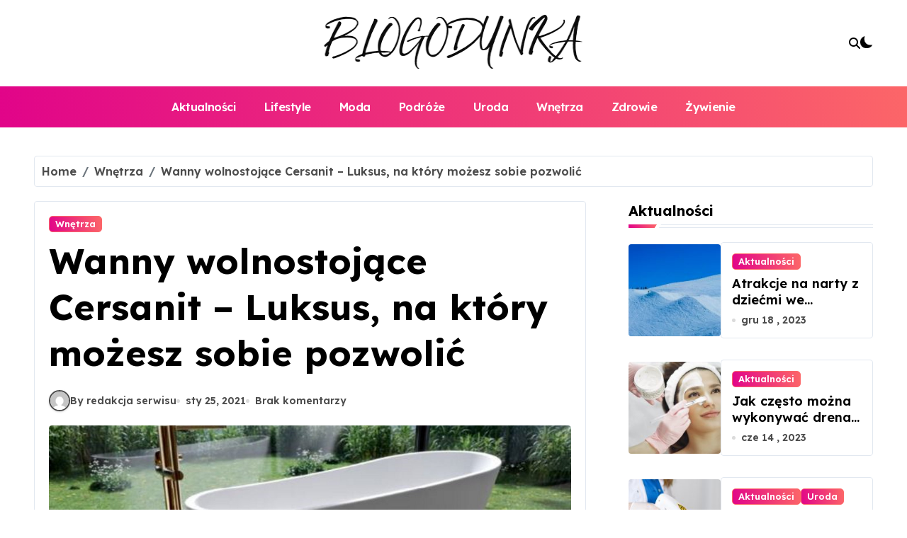

--- FILE ---
content_type: text/html; charset=UTF-8
request_url: https://blogodynka.pl/wanny-wolnostojace-cersanit-luksus-na-ktory-mozesz-sobie-pozwolic/
body_size: 19166
content:
<!-- =========================
  Page Breadcrumb   
============================== -->
<!DOCTYPE html>
<html lang="pl-PL" prefix="og: https://ogp.me/ns#">
<head>
<meta charset="UTF-8">
<meta name="viewport" content="width=device-width, initial-scale=1">
<link rel="profile" href="https://gmpg.org/xfn/11">

<!-- Optymalizacja wyszukiwarek według Rank Math - https://rankmath.com/ -->
<title>Wanny wolnostojące Cersanit – Luksus, na który możesz sobie pozwolić - Blogodynka.pl</title>
<meta name="description" content="Każda łazienkowa przestrzeń powinna przenosić nas w wyjątkową sferę odprężenia i harmonii. Niech zatem zaskoczy Cię nowa odsłona wanien wolnostojących od"/>
<meta name="robots" content="index, follow, max-snippet:-1, max-video-preview:-1, max-image-preview:large"/>
<link rel="canonical" href="https://blogodynka.pl/wanny-wolnostojace-cersanit-luksus-na-ktory-mozesz-sobie-pozwolic/" />
<meta property="og:locale" content="pl_PL" />
<meta property="og:type" content="article" />
<meta property="og:title" content="Wanny wolnostojące Cersanit – Luksus, na który możesz sobie pozwolić - Blogodynka.pl" />
<meta property="og:description" content="Każda łazienkowa przestrzeń powinna przenosić nas w wyjątkową sferę odprężenia i harmonii. Niech zatem zaskoczy Cię nowa odsłona wanien wolnostojących od" />
<meta property="og:url" content="https://blogodynka.pl/wanny-wolnostojace-cersanit-luksus-na-ktory-mozesz-sobie-pozwolic/" />
<meta property="og:site_name" content="Blogodynka.pl" />
<meta property="article:section" content="Wnętrza" />
<meta property="og:updated_time" content="2021-01-29T14:13:10+01:00" />
<meta property="og:image" content="https://blogodynka.pl/wp-content/uploads/2021/01/glownekonf_237879362.jpg" />
<meta property="og:image:secure_url" content="https://blogodynka.pl/wp-content/uploads/2021/01/glownekonf_237879362.jpg" />
<meta property="og:image:width" content="1280" />
<meta property="og:image:height" content="853" />
<meta property="og:image:alt" content="projekt wanny" />
<meta property="og:image:type" content="image/jpeg" />
<meta property="article:published_time" content="2021-01-25T14:02:10+01:00" />
<meta property="article:modified_time" content="2021-01-29T14:13:10+01:00" />
<meta name="twitter:card" content="summary_large_image" />
<meta name="twitter:title" content="Wanny wolnostojące Cersanit – Luksus, na który możesz sobie pozwolić - Blogodynka.pl" />
<meta name="twitter:description" content="Każda łazienkowa przestrzeń powinna przenosić nas w wyjątkową sferę odprężenia i harmonii. Niech zatem zaskoczy Cię nowa odsłona wanien wolnostojących od" />
<meta name="twitter:image" content="https://blogodynka.pl/wp-content/uploads/2021/01/glownekonf_237879362.jpg" />
<meta name="twitter:label1" content="Napisane przez" />
<meta name="twitter:data1" content="redakcja serwisu" />
<meta name="twitter:label2" content="Czas czytania" />
<meta name="twitter:data2" content="3 minuty" />
<script type="application/ld+json" class="rank-math-schema">{"@context":"https://schema.org","@graph":[{"@type":["Person","Organization"],"@id":"https://blogodynka.pl/#person","name":"redakcja","logo":{"@type":"ImageObject","@id":"https://blogodynka.pl/#logo","url":"https://blogodynka.pl/wp-content/uploads/2025/03/cropped-blogodynka-logo-01-160x87.png","contentUrl":"https://blogodynka.pl/wp-content/uploads/2025/03/cropped-blogodynka-logo-01-160x87.png","caption":"redakcja","inLanguage":"pl-PL"},"image":{"@type":"ImageObject","@id":"https://blogodynka.pl/#logo","url":"https://blogodynka.pl/wp-content/uploads/2025/03/cropped-blogodynka-logo-01-160x87.png","contentUrl":"https://blogodynka.pl/wp-content/uploads/2025/03/cropped-blogodynka-logo-01-160x87.png","caption":"redakcja","inLanguage":"pl-PL"}},{"@type":"WebSite","@id":"https://blogodynka.pl/#website","url":"https://blogodynka.pl","name":"redakcja","publisher":{"@id":"https://blogodynka.pl/#person"},"inLanguage":"pl-PL"},{"@type":"ImageObject","@id":"https://blogodynka.pl/wp-content/uploads/2021/01/glownekonf_237879362.jpg","url":"https://blogodynka.pl/wp-content/uploads/2021/01/glownekonf_237879362.jpg","width":"1280","height":"853","caption":"projekt wanny","inLanguage":"pl-PL"},{"@type":"WebPage","@id":"https://blogodynka.pl/wanny-wolnostojace-cersanit-luksus-na-ktory-mozesz-sobie-pozwolic/#webpage","url":"https://blogodynka.pl/wanny-wolnostojace-cersanit-luksus-na-ktory-mozesz-sobie-pozwolic/","name":"Wanny wolnostoj\u0105ce Cersanit \u2013 Luksus, na kt\u00f3ry mo\u017cesz sobie pozwoli\u0107 - Blogodynka.pl","datePublished":"2021-01-25T14:02:10+01:00","dateModified":"2021-01-29T14:13:10+01:00","isPartOf":{"@id":"https://blogodynka.pl/#website"},"primaryImageOfPage":{"@id":"https://blogodynka.pl/wp-content/uploads/2021/01/glownekonf_237879362.jpg"},"inLanguage":"pl-PL"},{"@type":"Person","@id":"https://blogodynka.pl/author/redakcja-serwisu/","name":"redakcja serwisu","url":"https://blogodynka.pl/author/redakcja-serwisu/","image":{"@type":"ImageObject","@id":"https://secure.gravatar.com/avatar/61d195151b990a2355e24cd453eafb73f9721dba46fbaa8976f85128c3a44c53?s=96&amp;d=mm&amp;r=g","url":"https://secure.gravatar.com/avatar/61d195151b990a2355e24cd453eafb73f9721dba46fbaa8976f85128c3a44c53?s=96&amp;d=mm&amp;r=g","caption":"redakcja serwisu","inLanguage":"pl-PL"}},{"@type":"BlogPosting","headline":"Wanny wolnostoj\u0105ce Cersanit \u2013 Luksus, na kt\u00f3ry mo\u017cesz sobie pozwoli\u0107 - Blogodynka.pl","datePublished":"2021-01-25T14:02:10+01:00","dateModified":"2021-01-29T14:13:10+01:00","articleSection":"Wn\u0119trza","author":{"@id":"https://blogodynka.pl/author/redakcja-serwisu/","name":"redakcja serwisu"},"publisher":{"@id":"https://blogodynka.pl/#person"},"description":"Ka\u017cda \u0142azienkowa przestrze\u0144 powinna przenosi\u0107 nas w wyj\u0105tkow\u0105 sfer\u0119 odpr\u0119\u017cenia i harmonii. Niech zatem zaskoczy Ci\u0119 nowa ods\u0142ona wanien wolnostoj\u0105cych od","name":"Wanny wolnostoj\u0105ce Cersanit \u2013 Luksus, na kt\u00f3ry mo\u017cesz sobie pozwoli\u0107 - Blogodynka.pl","@id":"https://blogodynka.pl/wanny-wolnostojace-cersanit-luksus-na-ktory-mozesz-sobie-pozwolic/#richSnippet","isPartOf":{"@id":"https://blogodynka.pl/wanny-wolnostojace-cersanit-luksus-na-ktory-mozesz-sobie-pozwolic/#webpage"},"image":{"@id":"https://blogodynka.pl/wp-content/uploads/2021/01/glownekonf_237879362.jpg"},"inLanguage":"pl-PL","mainEntityOfPage":{"@id":"https://blogodynka.pl/wanny-wolnostojace-cersanit-luksus-na-ktory-mozesz-sobie-pozwolic/#webpage"}}]}</script>
<!-- /Wtyczka Rank Math WordPress SEO -->

<link rel='dns-prefetch' href='//fonts.googleapis.com' />
<link rel="alternate" type="application/rss+xml" title="Blogodynka.pl &raquo; Kanał z wpisami" href="https://blogodynka.pl/feed/" />
<link rel="alternate" type="application/rss+xml" title="Blogodynka.pl &raquo; Kanał z komentarzami" href="https://blogodynka.pl/comments/feed/" />
<link rel="alternate" type="application/rss+xml" title="Blogodynka.pl &raquo; Wanny wolnostojące Cersanit – Luksus, na który możesz sobie pozwolić Kanał z komentarzami" href="https://blogodynka.pl/wanny-wolnostojace-cersanit-luksus-na-ktory-mozesz-sobie-pozwolic/feed/" />
<link rel="alternate" title="oEmbed (JSON)" type="application/json+oembed" href="https://blogodynka.pl/wp-json/oembed/1.0/embed?url=https%3A%2F%2Fblogodynka.pl%2Fwanny-wolnostojace-cersanit-luksus-na-ktory-mozesz-sobie-pozwolic%2F" />
<link rel="alternate" title="oEmbed (XML)" type="text/xml+oembed" href="https://blogodynka.pl/wp-json/oembed/1.0/embed?url=https%3A%2F%2Fblogodynka.pl%2Fwanny-wolnostojace-cersanit-luksus-na-ktory-mozesz-sobie-pozwolic%2F&#038;format=xml" />
<style id='wp-img-auto-sizes-contain-inline-css' type='text/css'>
img:is([sizes=auto i],[sizes^="auto," i]){contain-intrinsic-size:3000px 1500px}
/*# sourceURL=wp-img-auto-sizes-contain-inline-css */
</style>
<link rel='stylesheet' id='newsxo-theme-fonts-css' href='https://blogodynka.pl/wp-content/fonts/dad4feb74bc372acc8309cf7dd9e925e.css?ver=20201110' type='text/css' media='all' />
<style id='wp-emoji-styles-inline-css' type='text/css'>

	img.wp-smiley, img.emoji {
		display: inline !important;
		border: none !important;
		box-shadow: none !important;
		height: 1em !important;
		width: 1em !important;
		margin: 0 0.07em !important;
		vertical-align: -0.1em !important;
		background: none !important;
		padding: 0 !important;
	}
/*# sourceURL=wp-emoji-styles-inline-css */
</style>
<style id='wp-block-library-inline-css' type='text/css'>
:root{--wp-block-synced-color:#7a00df;--wp-block-synced-color--rgb:122,0,223;--wp-bound-block-color:var(--wp-block-synced-color);--wp-editor-canvas-background:#ddd;--wp-admin-theme-color:#007cba;--wp-admin-theme-color--rgb:0,124,186;--wp-admin-theme-color-darker-10:#006ba1;--wp-admin-theme-color-darker-10--rgb:0,107,160.5;--wp-admin-theme-color-darker-20:#005a87;--wp-admin-theme-color-darker-20--rgb:0,90,135;--wp-admin-border-width-focus:2px}@media (min-resolution:192dpi){:root{--wp-admin-border-width-focus:1.5px}}.wp-element-button{cursor:pointer}:root .has-very-light-gray-background-color{background-color:#eee}:root .has-very-dark-gray-background-color{background-color:#313131}:root .has-very-light-gray-color{color:#eee}:root .has-very-dark-gray-color{color:#313131}:root .has-vivid-green-cyan-to-vivid-cyan-blue-gradient-background{background:linear-gradient(135deg,#00d084,#0693e3)}:root .has-purple-crush-gradient-background{background:linear-gradient(135deg,#34e2e4,#4721fb 50%,#ab1dfe)}:root .has-hazy-dawn-gradient-background{background:linear-gradient(135deg,#faaca8,#dad0ec)}:root .has-subdued-olive-gradient-background{background:linear-gradient(135deg,#fafae1,#67a671)}:root .has-atomic-cream-gradient-background{background:linear-gradient(135deg,#fdd79a,#004a59)}:root .has-nightshade-gradient-background{background:linear-gradient(135deg,#330968,#31cdcf)}:root .has-midnight-gradient-background{background:linear-gradient(135deg,#020381,#2874fc)}:root{--wp--preset--font-size--normal:16px;--wp--preset--font-size--huge:42px}.has-regular-font-size{font-size:1em}.has-larger-font-size{font-size:2.625em}.has-normal-font-size{font-size:var(--wp--preset--font-size--normal)}.has-huge-font-size{font-size:var(--wp--preset--font-size--huge)}.has-text-align-center{text-align:center}.has-text-align-left{text-align:left}.has-text-align-right{text-align:right}.has-fit-text{white-space:nowrap!important}#end-resizable-editor-section{display:none}.aligncenter{clear:both}.items-justified-left{justify-content:flex-start}.items-justified-center{justify-content:center}.items-justified-right{justify-content:flex-end}.items-justified-space-between{justify-content:space-between}.screen-reader-text{border:0;clip-path:inset(50%);height:1px;margin:-1px;overflow:hidden;padding:0;position:absolute;width:1px;word-wrap:normal!important}.screen-reader-text:focus{background-color:#ddd;clip-path:none;color:#444;display:block;font-size:1em;height:auto;left:5px;line-height:normal;padding:15px 23px 14px;text-decoration:none;top:5px;width:auto;z-index:100000}html :where(.has-border-color){border-style:solid}html :where([style*=border-top-color]){border-top-style:solid}html :where([style*=border-right-color]){border-right-style:solid}html :where([style*=border-bottom-color]){border-bottom-style:solid}html :where([style*=border-left-color]){border-left-style:solid}html :where([style*=border-width]){border-style:solid}html :where([style*=border-top-width]){border-top-style:solid}html :where([style*=border-right-width]){border-right-style:solid}html :where([style*=border-bottom-width]){border-bottom-style:solid}html :where([style*=border-left-width]){border-left-style:solid}html :where(img[class*=wp-image-]){height:auto;max-width:100%}:where(figure){margin:0 0 1em}html :where(.is-position-sticky){--wp-admin--admin-bar--position-offset:var(--wp-admin--admin-bar--height,0px)}@media screen and (max-width:600px){html :where(.is-position-sticky){--wp-admin--admin-bar--position-offset:0px}}

/*# sourceURL=wp-block-library-inline-css */
</style><style id='global-styles-inline-css' type='text/css'>
:root{--wp--preset--aspect-ratio--square: 1;--wp--preset--aspect-ratio--4-3: 4/3;--wp--preset--aspect-ratio--3-4: 3/4;--wp--preset--aspect-ratio--3-2: 3/2;--wp--preset--aspect-ratio--2-3: 2/3;--wp--preset--aspect-ratio--16-9: 16/9;--wp--preset--aspect-ratio--9-16: 9/16;--wp--preset--color--black: #000000;--wp--preset--color--cyan-bluish-gray: #abb8c3;--wp--preset--color--white: #ffffff;--wp--preset--color--pale-pink: #f78da7;--wp--preset--color--vivid-red: #cf2e2e;--wp--preset--color--luminous-vivid-orange: #ff6900;--wp--preset--color--luminous-vivid-amber: #fcb900;--wp--preset--color--light-green-cyan: #7bdcb5;--wp--preset--color--vivid-green-cyan: #00d084;--wp--preset--color--pale-cyan-blue: #8ed1fc;--wp--preset--color--vivid-cyan-blue: #0693e3;--wp--preset--color--vivid-purple: #9b51e0;--wp--preset--gradient--vivid-cyan-blue-to-vivid-purple: linear-gradient(135deg,rgb(6,147,227) 0%,rgb(155,81,224) 100%);--wp--preset--gradient--light-green-cyan-to-vivid-green-cyan: linear-gradient(135deg,rgb(122,220,180) 0%,rgb(0,208,130) 100%);--wp--preset--gradient--luminous-vivid-amber-to-luminous-vivid-orange: linear-gradient(135deg,rgb(252,185,0) 0%,rgb(255,105,0) 100%);--wp--preset--gradient--luminous-vivid-orange-to-vivid-red: linear-gradient(135deg,rgb(255,105,0) 0%,rgb(207,46,46) 100%);--wp--preset--gradient--very-light-gray-to-cyan-bluish-gray: linear-gradient(135deg,rgb(238,238,238) 0%,rgb(169,184,195) 100%);--wp--preset--gradient--cool-to-warm-spectrum: linear-gradient(135deg,rgb(74,234,220) 0%,rgb(151,120,209) 20%,rgb(207,42,186) 40%,rgb(238,44,130) 60%,rgb(251,105,98) 80%,rgb(254,248,76) 100%);--wp--preset--gradient--blush-light-purple: linear-gradient(135deg,rgb(255,206,236) 0%,rgb(152,150,240) 100%);--wp--preset--gradient--blush-bordeaux: linear-gradient(135deg,rgb(254,205,165) 0%,rgb(254,45,45) 50%,rgb(107,0,62) 100%);--wp--preset--gradient--luminous-dusk: linear-gradient(135deg,rgb(255,203,112) 0%,rgb(199,81,192) 50%,rgb(65,88,208) 100%);--wp--preset--gradient--pale-ocean: linear-gradient(135deg,rgb(255,245,203) 0%,rgb(182,227,212) 50%,rgb(51,167,181) 100%);--wp--preset--gradient--electric-grass: linear-gradient(135deg,rgb(202,248,128) 0%,rgb(113,206,126) 100%);--wp--preset--gradient--midnight: linear-gradient(135deg,rgb(2,3,129) 0%,rgb(40,116,252) 100%);--wp--preset--font-size--small: 13px;--wp--preset--font-size--medium: 20px;--wp--preset--font-size--large: 36px;--wp--preset--font-size--x-large: 42px;--wp--preset--spacing--20: 0.44rem;--wp--preset--spacing--30: 0.67rem;--wp--preset--spacing--40: 1rem;--wp--preset--spacing--50: 1.5rem;--wp--preset--spacing--60: 2.25rem;--wp--preset--spacing--70: 3.38rem;--wp--preset--spacing--80: 5.06rem;--wp--preset--shadow--natural: 6px 6px 9px rgba(0, 0, 0, 0.2);--wp--preset--shadow--deep: 12px 12px 50px rgba(0, 0, 0, 0.4);--wp--preset--shadow--sharp: 6px 6px 0px rgba(0, 0, 0, 0.2);--wp--preset--shadow--outlined: 6px 6px 0px -3px rgb(255, 255, 255), 6px 6px rgb(0, 0, 0);--wp--preset--shadow--crisp: 6px 6px 0px rgb(0, 0, 0);}:where(.is-layout-flex){gap: 0.5em;}:where(.is-layout-grid){gap: 0.5em;}body .is-layout-flex{display: flex;}.is-layout-flex{flex-wrap: wrap;align-items: center;}.is-layout-flex > :is(*, div){margin: 0;}body .is-layout-grid{display: grid;}.is-layout-grid > :is(*, div){margin: 0;}:where(.wp-block-columns.is-layout-flex){gap: 2em;}:where(.wp-block-columns.is-layout-grid){gap: 2em;}:where(.wp-block-post-template.is-layout-flex){gap: 1.25em;}:where(.wp-block-post-template.is-layout-grid){gap: 1.25em;}.has-black-color{color: var(--wp--preset--color--black) !important;}.has-cyan-bluish-gray-color{color: var(--wp--preset--color--cyan-bluish-gray) !important;}.has-white-color{color: var(--wp--preset--color--white) !important;}.has-pale-pink-color{color: var(--wp--preset--color--pale-pink) !important;}.has-vivid-red-color{color: var(--wp--preset--color--vivid-red) !important;}.has-luminous-vivid-orange-color{color: var(--wp--preset--color--luminous-vivid-orange) !important;}.has-luminous-vivid-amber-color{color: var(--wp--preset--color--luminous-vivid-amber) !important;}.has-light-green-cyan-color{color: var(--wp--preset--color--light-green-cyan) !important;}.has-vivid-green-cyan-color{color: var(--wp--preset--color--vivid-green-cyan) !important;}.has-pale-cyan-blue-color{color: var(--wp--preset--color--pale-cyan-blue) !important;}.has-vivid-cyan-blue-color{color: var(--wp--preset--color--vivid-cyan-blue) !important;}.has-vivid-purple-color{color: var(--wp--preset--color--vivid-purple) !important;}.has-black-background-color{background-color: var(--wp--preset--color--black) !important;}.has-cyan-bluish-gray-background-color{background-color: var(--wp--preset--color--cyan-bluish-gray) !important;}.has-white-background-color{background-color: var(--wp--preset--color--white) !important;}.has-pale-pink-background-color{background-color: var(--wp--preset--color--pale-pink) !important;}.has-vivid-red-background-color{background-color: var(--wp--preset--color--vivid-red) !important;}.has-luminous-vivid-orange-background-color{background-color: var(--wp--preset--color--luminous-vivid-orange) !important;}.has-luminous-vivid-amber-background-color{background-color: var(--wp--preset--color--luminous-vivid-amber) !important;}.has-light-green-cyan-background-color{background-color: var(--wp--preset--color--light-green-cyan) !important;}.has-vivid-green-cyan-background-color{background-color: var(--wp--preset--color--vivid-green-cyan) !important;}.has-pale-cyan-blue-background-color{background-color: var(--wp--preset--color--pale-cyan-blue) !important;}.has-vivid-cyan-blue-background-color{background-color: var(--wp--preset--color--vivid-cyan-blue) !important;}.has-vivid-purple-background-color{background-color: var(--wp--preset--color--vivid-purple) !important;}.has-black-border-color{border-color: var(--wp--preset--color--black) !important;}.has-cyan-bluish-gray-border-color{border-color: var(--wp--preset--color--cyan-bluish-gray) !important;}.has-white-border-color{border-color: var(--wp--preset--color--white) !important;}.has-pale-pink-border-color{border-color: var(--wp--preset--color--pale-pink) !important;}.has-vivid-red-border-color{border-color: var(--wp--preset--color--vivid-red) !important;}.has-luminous-vivid-orange-border-color{border-color: var(--wp--preset--color--luminous-vivid-orange) !important;}.has-luminous-vivid-amber-border-color{border-color: var(--wp--preset--color--luminous-vivid-amber) !important;}.has-light-green-cyan-border-color{border-color: var(--wp--preset--color--light-green-cyan) !important;}.has-vivid-green-cyan-border-color{border-color: var(--wp--preset--color--vivid-green-cyan) !important;}.has-pale-cyan-blue-border-color{border-color: var(--wp--preset--color--pale-cyan-blue) !important;}.has-vivid-cyan-blue-border-color{border-color: var(--wp--preset--color--vivid-cyan-blue) !important;}.has-vivid-purple-border-color{border-color: var(--wp--preset--color--vivid-purple) !important;}.has-vivid-cyan-blue-to-vivid-purple-gradient-background{background: var(--wp--preset--gradient--vivid-cyan-blue-to-vivid-purple) !important;}.has-light-green-cyan-to-vivid-green-cyan-gradient-background{background: var(--wp--preset--gradient--light-green-cyan-to-vivid-green-cyan) !important;}.has-luminous-vivid-amber-to-luminous-vivid-orange-gradient-background{background: var(--wp--preset--gradient--luminous-vivid-amber-to-luminous-vivid-orange) !important;}.has-luminous-vivid-orange-to-vivid-red-gradient-background{background: var(--wp--preset--gradient--luminous-vivid-orange-to-vivid-red) !important;}.has-very-light-gray-to-cyan-bluish-gray-gradient-background{background: var(--wp--preset--gradient--very-light-gray-to-cyan-bluish-gray) !important;}.has-cool-to-warm-spectrum-gradient-background{background: var(--wp--preset--gradient--cool-to-warm-spectrum) !important;}.has-blush-light-purple-gradient-background{background: var(--wp--preset--gradient--blush-light-purple) !important;}.has-blush-bordeaux-gradient-background{background: var(--wp--preset--gradient--blush-bordeaux) !important;}.has-luminous-dusk-gradient-background{background: var(--wp--preset--gradient--luminous-dusk) !important;}.has-pale-ocean-gradient-background{background: var(--wp--preset--gradient--pale-ocean) !important;}.has-electric-grass-gradient-background{background: var(--wp--preset--gradient--electric-grass) !important;}.has-midnight-gradient-background{background: var(--wp--preset--gradient--midnight) !important;}.has-small-font-size{font-size: var(--wp--preset--font-size--small) !important;}.has-medium-font-size{font-size: var(--wp--preset--font-size--medium) !important;}.has-large-font-size{font-size: var(--wp--preset--font-size--large) !important;}.has-x-large-font-size{font-size: var(--wp--preset--font-size--x-large) !important;}
/*# sourceURL=global-styles-inline-css */
</style>

<style id='classic-theme-styles-inline-css' type='text/css'>
/*! This file is auto-generated */
.wp-block-button__link{color:#fff;background-color:#32373c;border-radius:9999px;box-shadow:none;text-decoration:none;padding:calc(.667em + 2px) calc(1.333em + 2px);font-size:1.125em}.wp-block-file__button{background:#32373c;color:#fff;text-decoration:none}
/*# sourceURL=/wp-includes/css/classic-themes.min.css */
</style>
<link rel='stylesheet' id='contact-form-7-css' href='https://blogodynka.pl/wp-content/plugins/contact-form-7/includes/css/styles.css?ver=6.0.5' type='text/css' media='all' />
<link rel='stylesheet' id='all-css-css' href='https://blogodynka.pl/wp-content/themes/newsxo/assets/css/all.css?ver=6.9' type='text/css' media='all' />
<link rel='stylesheet' id='dark-css' href='https://blogodynka.pl/wp-content/themes/newsxo/assets/css/colors/dark.css?ver=6.9' type='text/css' media='all' />
<link rel='stylesheet' id='default-color-css' href='https://blogodynka.pl/wp-content/themes/newsxo/assets/css/colors/default-color.css?ver=6.9' type='text/css' media='all' />
<link rel='stylesheet' id='core-css' href='https://blogodynka.pl/wp-content/themes/newsxo/assets/css/sass/core.css?ver=6.9' type='text/css' media='all' />
<link rel='stylesheet' id='core-rtl-css' href='https://blogodynka.pl/wp-content/themes/newsxo/assets/css/sass/core-rtl.css?ver=6.9' type='text/css' media='all' />
<link rel='stylesheet' id='newsxo-style-css' href='https://blogodynka.pl/wp-content/themes/newsxpo/style.css?ver=6.9' type='text/css' media='all' />
<style id='newsxo-style-inline-css' type='text/css'>
.site-logo a.navbar-brand img { width: 400px;} 
/*# sourceURL=newsxo-style-inline-css */
</style>
<link rel='stylesheet' id='wp-core-css' href='https://blogodynka.pl/wp-content/themes/newsxo/assets/css/sass/wp-core.css?ver=6.9' type='text/css' media='all' />
<link rel='stylesheet' id='swiper-bundle-css-css' href='https://blogodynka.pl/wp-content/themes/newsxo/assets/css/swiper-bundle.css?ver=6.9' type='text/css' media='all' />
<link rel='stylesheet' id='menu-core-css-css' href='https://blogodynka.pl/wp-content/themes/newsxo/assets/css/sm-core-css.css?ver=6.9' type='text/css' media='all' />
<link rel='stylesheet' id='smartmenus-css' href='https://blogodynka.pl/wp-content/themes/newsxo/assets/css/sm-clean.css?ver=6.9' type='text/css' media='all' />
<link rel='stylesheet' id='newsxpo-fonts-css' href='//fonts.googleapis.com/css?family=Lexend%3A300%2C400%2C500%2C600%2C700%2C800%2C900%7CEpilogue%3A400%2C500%2C700&#038;subset=latin%2Clatin-ext' type='text/css' media='all' />
<link rel='stylesheet' id='newsxo-style-parent-css' href='https://blogodynka.pl/wp-content/themes/newsxo/style.css?ver=6.9' type='text/css' media='all' />
<link rel='stylesheet' id='newsxpo-style-css' href='https://blogodynka.pl/wp-content/themes/newsxpo/style.css?ver=1.0' type='text/css' media='all' />
<link rel='stylesheet' id='newsxpo-default-css-css' href='https://blogodynka.pl/wp-content/themes/newsxpo/assets/css/colors/default-color.css?ver=6.9' type='text/css' media='all' />
<link rel='stylesheet' id='newsxpo-core-css-css' href='https://blogodynka.pl/wp-content/themes/newsxpo/assets/css/sass/core.css?ver=6.9' type='text/css' media='all' />
<script type="text/javascript" src="https://blogodynka.pl/wp-includes/js/jquery/jquery.min.js?ver=3.7.1" id="jquery-core-js"></script>
<script type="text/javascript" src="https://blogodynka.pl/wp-includes/js/jquery/jquery-migrate.min.js?ver=3.4.1" id="jquery-migrate-js"></script>
<script type="text/javascript" src="https://blogodynka.pl/wp-content/themes/newsxo/assets/js/navigation.js?ver=6.9" id="newsxo-navigation-js"></script>
<script type="text/javascript" src="https://blogodynka.pl/wp-content/themes/newsxo/assets/js/swiper-bundle.js?ver=6.9" id="swiper-bundle-js"></script>
<script type="text/javascript" src="https://blogodynka.pl/wp-content/themes/newsxo/assets/js/hc-sticky.js?ver=6.9" id="sticky-js-js"></script>
<script type="text/javascript" src="https://blogodynka.pl/wp-content/themes/newsxo/assets/js/jquery.sticky.js?ver=6.9" id="sticky-header-js-js"></script>
<script type="text/javascript" src="https://blogodynka.pl/wp-content/themes/newsxo/assets/js/jquery.smartmenus.js?ver=6.9" id="smartmenus-js-js"></script>
<script type="text/javascript" src="https://blogodynka.pl/wp-content/themes/newsxo/assets/js/jquery.cookie.min.js?ver=6.9" id="jquery-cookie-js"></script>
<link rel="https://api.w.org/" href="https://blogodynka.pl/wp-json/" /><link rel="alternate" title="JSON" type="application/json" href="https://blogodynka.pl/wp-json/wp/v2/posts/603" /><link rel="EditURI" type="application/rsd+xml" title="RSD" href="https://blogodynka.pl/xmlrpc.php?rsd" />
<meta name="generator" content="WordPress 6.9" />
<link rel='shortlink' href='https://blogodynka.pl/?p=603' />
<link rel="pingback" href="https://blogodynka.pl/xmlrpc.php">        <style>
            .bs-blog-post p:nth-of-type(1)::first-letter {
                display: none;
            }
        </style>
    <meta name="generator" content="Powered by WPBakery Page Builder - drag and drop page builder for WordPress."/>
        <style type="text/css">
            
                .site-title,
                .site-description {
                    position: absolute;
                    clip: rect(1px, 1px, 1px, 1px);
                }

                    </style>
        <link rel="icon" href="https://blogodynka.pl/wp-content/uploads/2022/06/cropped-pielegnacja-wlosow-kreconych-praktyczne-porady-32x32.jpg" sizes="32x32" />
<link rel="icon" href="https://blogodynka.pl/wp-content/uploads/2022/06/cropped-pielegnacja-wlosow-kreconych-praktyczne-porady-192x192.jpg" sizes="192x192" />
<link rel="apple-touch-icon" href="https://blogodynka.pl/wp-content/uploads/2022/06/cropped-pielegnacja-wlosow-kreconych-praktyczne-porady-180x180.jpg" />
<meta name="msapplication-TileImage" content="https://blogodynka.pl/wp-content/uploads/2022/06/cropped-pielegnacja-wlosow-kreconych-praktyczne-porady-270x270.jpg" />
<noscript><style> .wpb_animate_when_almost_visible { opacity: 1; }</style></noscript></head>
<body data-rsssl=1 class="wp-singular post-template-default single single-post postid-603 single-format-standard wp-custom-logo wp-embed-responsive wp-theme-newsxo wp-child-theme-newsxpo  ta-hide-date-author-in-list defaultcolor wpb-js-composer js-comp-ver-6.5.0 vc_responsive" >
<div id="page" class="site">
<a class="skip-link screen-reader-text" href="#content">
Skip to content</a>
<div class="wrapper" id="custom-background-css">
  <!--header--> 
    <!--header-->
  <header class="bs-headfive">
    <!-- Header Top -->
  <div class="bs-header-main">  
    <div class="inner">
      <div class="container">
        <div class="row align-center">
          <div class="col-lg-4 d-none d-lg-block">
                       
          </div>
          <div class="logo col-lg-4 col-md-6 col-9 d-flex justify-center">
            <!-- logo Area-->
            <!-- logo-->
<div class="logo">
  <div class="site-logo">
    <a href="https://blogodynka.pl/" class="navbar-brand" rel="home"><img width="400" height="87" src="https://blogodynka.pl/wp-content/uploads/2025/03/cropped-blogodynka-logo-01.png" class="custom-logo" alt="Blogodynka.pl" decoding="async" /></a>  </div>
  <div class="site-branding-text d-none">
      <p class="site-title"> <a href="https://blogodynka.pl/" rel="home">Blogodynka.pl</a></p>
        <p class="site-description">mój blog osobisty</p>
  </div>
</div><!-- /logo-->
            <!-- /logo Area-->
          </div>
          <!--col-lg-4-->
          <div class="col-lg-4 col-md-6 col-3 d-flex justify-end">
          <!-- Right Area-->
            <div class="right-nav">

        <!-- search-->
      <a class="msearch element" href="#" bs-search-clickable="true">
        <i class="fa-solid fa-magnifying-glass"></i>
      </a>
      <!-- /search-->
          <label class="switch d-none d-lg-inline-block" for="switch">
        <input type="checkbox" name="mode-switch" id="mode-switcher" class="defaultcolor" data-skin-mode="defaultcolor">
      </label>
    </div>
          <!-- Right-->
          </div>
          <!--/col-lg-6-->
        </div>
      </div>
    </div>
  </div>
  <!-- /Header Top -->         
    <!-- Header bottom -->
    <div class="bs-menu-full">
    <div class="container">
      <div class="main-nav d-flex align-center"> 
        <!-- Main Menu Area-->
         
    <div class="navbar-wp">
      <button class="menu-btn">
        <span class="icon-bar"></span>
        <span class="icon-bar"></span>
        <span class="icon-bar"></span>
      </button>
      <nav id="main-nav" class="nav-wp justify-center">
                <!-- Sample menu definition -->
        <ul id="menu-main-menu" class="sm sm-clean"><li id="menu-item-506" class="menu-item menu-item-type-taxonomy menu-item-object-category menu-item-506"><a class="nav-link" title="Aktualności" href="https://blogodynka.pl/aktualnosci/">Aktualności</a></li>
<li id="menu-item-507" class="menu-item menu-item-type-taxonomy menu-item-object-category menu-item-507"><a class="nav-link" title="Lifestyle" href="https://blogodynka.pl/lifestyle/">Lifestyle</a></li>
<li id="menu-item-508" class="menu-item menu-item-type-taxonomy menu-item-object-category menu-item-508"><a class="nav-link" title="Moda" href="https://blogodynka.pl/moda/">Moda</a></li>
<li id="menu-item-509" class="menu-item menu-item-type-taxonomy menu-item-object-category menu-item-509"><a class="nav-link" title="Podróże" href="https://blogodynka.pl/podroze/">Podróże</a></li>
<li id="menu-item-510" class="menu-item menu-item-type-taxonomy menu-item-object-category menu-item-510"><a class="nav-link" title="Uroda" href="https://blogodynka.pl/uroda/">Uroda</a></li>
<li id="menu-item-511" class="menu-item menu-item-type-taxonomy menu-item-object-category current-post-ancestor current-menu-parent current-post-parent menu-item-511"><a class="nav-link" title="Wnętrza" href="https://blogodynka.pl/wnetrza/">Wnętrza</a></li>
<li id="menu-item-512" class="menu-item menu-item-type-taxonomy menu-item-object-category menu-item-512"><a class="nav-link" title="Zdrowie" href="https://blogodynka.pl/zdrowie/">Zdrowie</a></li>
<li id="menu-item-513" class="menu-item menu-item-type-taxonomy menu-item-object-category menu-item-513"><a class="nav-link" title="Żywienie" href="https://blogodynka.pl/zywienie/">Żywienie</a></li>
</ul>      </nav> 
    </div>
          <!-- /Main Menu Area-->
      </div>
    </div>
  </div><!-- /Header bottom -->
  </header><main id="content" class="single-class content">
  <!--/container-->
    <div class="container"> 
      <!--==================== breadcrumb section ====================-->
        <div class="bs-card-box page-entry-title">            <div class="bs-breadcrumb-section">
                <div class="overlay">
                    <div class="row">
                        <nav aria-label="breadcrumb">
                            <ol class="breadcrumb">
                                <div role="navigation" aria-label="Breadcrumbs" class="breadcrumb-trail breadcrumbs" itemprop="breadcrumb"><ul class="breadcrumb trail-items" itemscope itemtype="http://schema.org/BreadcrumbList"><meta name="numberOfItems" content="3" /><meta name="itemListOrder" content="Ascending" /><li itemprop="itemListElement breadcrumb-item" itemscope itemtype="http://schema.org/ListItem" class="trail-item breadcrumb-item  trail-begin"><a href="https://blogodynka.pl/" rel="home" itemprop="item"><span itemprop="name">Home</span></a><meta itemprop="position" content="1" /></li><li itemprop="itemListElement breadcrumb-item" itemscope itemtype="http://schema.org/ListItem" class="trail-item breadcrumb-item "><a href="https://blogodynka.pl/wnetrza/" itemprop="item"><span itemprop="name">Wnętrza</span></a><meta itemprop="position" content="2" /></li><li itemprop="itemListElement breadcrumb-item" itemscope itemtype="http://schema.org/ListItem" class="trail-item breadcrumb-item  trail-end"><span itemprop="name"><span itemprop="name">Wanny wolnostojące Cersanit – Luksus, na który możesz sobie pozwolić</span></span><meta itemprop="position" content="3" /></li></ul></div> 
                            </ol>
                        </nav>
                    </div>
                </div>
            </div>
        </div>      <!--row-->
        <div class="row"> 
                  
        <div class="col-lg-8 content-right"> 
                     <div class="bs-blog-post bshre single"> 
            <div class="bs-header">
                                <div class="bs-blog-category one">
                                            <a href="https://blogodynka.pl/wnetrza/" style="" id="category_60_color" >
                            Wnętrza                        </a>
                                    </div>
                                    <h1 class="title" title="Wanny wolnostojące Cersanit – Luksus, na który możesz sobie pozwolić">
                        Wanny wolnostojące Cersanit – Luksus, na który możesz sobie pozwolić                    </h1> 
                                            <div class="bs-info-author-block">
                            <div class="bs-blog-meta mb-0">
                                        <span class="bs-author">
            <a class="bs-author-pic" href="https://blogodynka.pl/author/redakcja-serwisu/"> 
                <img alt='' src='https://secure.gravatar.com/avatar/61d195151b990a2355e24cd453eafb73f9721dba46fbaa8976f85128c3a44c53?s=150&#038;d=mm&#038;r=g' srcset='https://secure.gravatar.com/avatar/61d195151b990a2355e24cd453eafb73f9721dba46fbaa8976f85128c3a44c53?s=300&#038;d=mm&#038;r=g 2x' class='avatar avatar-150 photo' height='150' width='150' decoding='async'/> 
                By redakcja serwisu            </a>
        </span>
                            <span class="bs-blog-date">
                <a href="https://blogodynka.pl/2021/01/"><time datetime="">sty 25, 2021</time></a>
            </span>
                   <span class="comments-link"> 
            <a href="https://blogodynka.pl/wanny-wolnostojace-cersanit-luksus-na-ktory-mozesz-sobie-pozwolic/">
                Brak komentarzy            </a> 
        </span>
                                </div>
                        </div>
                    <div class="bs-blog-thumb"><img width="1280" height="853" src="https://blogodynka.pl/wp-content/uploads/2021/01/glownekonf_237879362.jpg" class=" wp-post-image" alt="projekt wanny" decoding="async" fetchpriority="high" srcset="https://blogodynka.pl/wp-content/uploads/2021/01/glownekonf_237879362.jpg 1280w, https://blogodynka.pl/wp-content/uploads/2021/01/glownekonf_237879362-768x512.jpg 768w, https://blogodynka.pl/wp-content/uploads/2021/01/glownekonf_237879362-400x267.jpg 400w" sizes="(max-width: 1280px) 100vw, 1280px" /></div>            </div>
            <article class="small single">
                <p style="text-align: justify;"><strong>Każda łazienkowa przestrzeń powinna przenosić nas w wyjątkową sferę odprężenia i harmonii. Niech zatem zaskoczy Cię nowa odsłona wanien wolnostojących od marki Cersanit! To propozycje, które ucieszą wszystkich wielbicieli innowacyjnych trendów i dzięki którym doświadczymy niezwykłego relaksu rodem z najlepszego SPA bez wychodzenia z domu. Dostępne są w czterech wariantach – każdy z nich doda Twojemu wnętrzu ponadczasowego szyku. Ich elegancki i nowoczesny design będzie stanowił trzon całego wnętrza, spajając ze sobą pozostałe części aranżacji. Pozwól sobie na odprężenie w nowoczesnej formie, którego teraz możesz doświadczać codziennie.</strong></p>
<p style="text-align: justify;"><span id="more-603"></span></p>
<p style="text-align: justify;">
<h2 style="text-align: justify;">Stylowe rozwiązanie dla twojej łazienki</h2>
<p style="text-align: justify;">
<p style="text-align: justify;">Wanny wolnostojące znów wracają do łask. Świetnie wpasują się one zarówno w przestronne wnętrza łazienkowe, jak i w pomieszczenia z mniejszym metrażem. Wybierając wymarzony model wanny wolnostojącej sprawisz, że Twoja łazienka wypełni się niebanalnym designem oraz powiewem luksusu, który jest już na wyciągnięcie ręki. Wanny wolnostojące marki Cersanit wyróżnia solidna konstrukcja, a dzięki akrylowi najwyższej jakości, z którego są wykonane, ich waga jest znacznie niższa od wanien wykonanych z konglomeratu. Poznaj wszystkie modele i przekonaj się, że to rozwiązanie idealne dla Ciebie!</p>
<p style="text-align: justify;">
<h2 style="text-align: justify;">Geometryczna elegancja w dobrym stylu</h2>
<p style="text-align: justify;">
<p style="text-align: justify;">Niech zaskoczy Cię to ponadczasowe wzornictwo i geometryczne krawędzie! To czas na odkrycie prostokątnej wanny wolnostojącej z kolekcji CREA od Cersanit. Jeśli jesteś fanem minimalistycznego designu to propozycja idealna dla Ciebie. Niezależnie od projektu Twojej przestrzeni łazienkowej, jej prosty kształt perfekcyjnie wpasuje się do każdego wystroju, stanowiąc doskonałą ozdobę zarówno nowoczesnych wnętrz, jak i stylizowanych retro pomieszczeń. Ta prostokątna wanna wolnostojąca dodatkowo swoim kształtem idealnie dopasuje się do innych produktów z kolekcji CREA. Centralnie zlokalizowany odpływ, obecny także w pozostałych wannach wolnostojących CREA, tworzy przestronne miejsce do siedzenia po obu stronach wnętrza, także dla dwóch osób. Już teraz Ty i Twoi bliscy możecie zachwyć się perfekcyjną prostotą geometrycznej formy, która jest dostępna i czeka na odkrycie!</p>
<p style="text-align: justify;">
<h2 style="text-align: justify;">Postaw na komfort na okrągło!</h2>
<p style="text-align: justify;">
<p style="text-align: justify;">Pozwól swoim myślom płynąć podczas niezwykle relaksującej kąpieli, dzięki owalnej wannie wolnostojącej z kolekcji CREA. Ustawiona w centralnej części Twojej przestrzeni łazienkowej, pozwoli Ci na swobodny dostęp do kąpieli z dowolnej strony. Jej delikatny design subtelnie zaokrąglonej bryły zachwyci każdego miłośnika zrównoważonego, ale oryginalnego designu. Tak jak i inne wanny wolnostojące marki Cersanit jest wykonana z akrylu najwyżej jakości. Jego zastosowanie sprawia, że dźwięk wody jest wytłumiony, powierzchnia wanny przyjemna i ciepła w dotyku, a temperatura kąpieli utrzymuje się dłużej. Ponadto arkusze akrylu, z których powstają wanny wolnostojące Cersanit, są wzbogacone specjalnym czynnikiem powstrzymującym efekt działania promieni UV. Dzięki jego obecności idealna biel wanien utrzymuje się przez długie lata. To idealne połączenie formy, wyjątkowej wygody użytkowania oraz funkcjonalności, które przeniosą Cię w sferę spokoju i symetrii. Przebywanie w łazience jeszcze nigdy nie było tak przyjemne!</p>
<p style="text-align: justify;">
<h2 style="text-align: justify;">Praktyczne i stylowe rozwiązanie dla mniejszych pomieszczeń</h2>
<p style="text-align: justify;">
<p style="text-align: justify;">Jeśli posiadasz mniejszą przestrzeń łazienkową, to wcale nie oznacza, że nie możesz wybrać wanny wolnostojącej! Cersanit odpowiadając na potrzeby klientów, stworzył idealny model Back-to-wall z kolekcji CREA, o konstrukcji umożliwiającej ustawienie produktu tuż przy ścianie. W taki sposób otrzymujemy efektowny styl wanny wolnostojącej, nie poświęcając cennego metrażu naszego wnętrza. Jako jedyna wanna wśród wanien wolnostojących marki Cersanit oferuje wygodną przestrzeń na przybory kąpielowe w postaci komfortowej półki, przylegającej do ściany oraz dodatkowo daje możliwość wyboru armatury: można zainstalować standardową baterię ścienną, jak i baterię wannową wielootworową, (dzięki możliwości wiercenia otworów w rancie wanny). Jest to propozycja niezwykle funkcjonalna, a jednocześnie kojąca i urzekająca formą – gwarantująca idealne miejsce do wielogodzinnego relaksu.</p>
<p style="text-align: justify;">
<h2 style="text-align: justify;">Idealny relaks dla wymagających</h2>
<p style="text-align: justify;">
<p style="text-align: justify;">Jeśli marzysz o przyjemnym relaksie po ciężkim dniu, odkryj inspirowaną azjatycką filozofią wannę wolnostojącą z kolekcji ZEN. To propozycja, która pozwoli zanurzyć się w świecie harmonii oraz doświadczyć niezrównanego wyciszenia ducha i ciała. Specjalnie profilowane opływowe krawędzie i obłe kształty, w połączeniu z ergonomicznie uniesionymi bokami pomogą Ci przeżyć kąpiel pełną komfortu, odprężenia i relaksu.  Przekonaj się już dziś, że wanna wolnostojąca ZEN od Cersanit to idealny dodatek do każdej łazienki. Domowe SPA z prawdziwego zdarzenia w Twoim wnętrzu? Teraz to możliwe!</p>
<p style="text-align: justify;">
<h2 style="text-align: justify;">Korki klik-klak!</h2>
<p style="text-align: justify;">
<p style="text-align: justify;">W komplecie z wannami wolnostojącymi od Cersanit znajduje się zupełnie nowy i dedykowany specjalnie do tych produktów syfon klik-klak w kolorze chrom oraz stelaż z regulowanymi nóżkami. Osobno dostępne są także syfony z korkiem klik-klak do wyboru w kolorze czarnym oraz złotym.</p>
    <script>
        function pinIt()
        {
            var e = document.createElement('script');
            e.setAttribute('type','text/javascript');
            e.setAttribute('charset','UTF-8');
            e.setAttribute('src','https://assets.pinterest.com/js/pinmarklet.js?r='+Math.random()*99999999);
            document.body.appendChild(e);
        }
    </script>
    <div class="post-share">
        <div class="post-share-icons cf">                
            <a class="facebook" href="https://www.facebook.com/sharer.php?url=https://blogodynka.pl/wanny-wolnostojace-cersanit-luksus-na-ktory-mozesz-sobie-pozwolic/" class="link " target="_blank" >
                <i class="fab fa-facebook"></i>
            </a>
            <a class="twitter" href="http://twitter.com/share?url=https://blogodynka.pl/wanny-wolnostojace-cersanit-luksus-na-ktory-mozesz-sobie-pozwolic/&#038;text=Wanny%20wolnostoj%C4%85ce%20Cersanit%20%E2%80%93%20Luksus%2C%20na%20kt%C3%B3ry%20mo%C5%BCesz%20sobie%20pozwoli%C4%87" class="link " target="_blank">
                <i class="fa-brands fa-x-twitter"></i>
            </a>
            <a class="envelope" href="mailto:?subject=Wanny%20wolnostojące%20Cersanit%20–%20Luksus,%20na%20który%20możesz%20sobie%20pozwolić&#038;body=https://blogodynka.pl/wanny-wolnostojace-cersanit-luksus-na-ktory-mozesz-sobie-pozwolic/" class="link " target="_blank" >
                <i class="fas fa-envelope-open"></i>
            </a>
            <a class="linkedin" href="https://www.linkedin.com/sharing/share-offsite/?url=https://blogodynka.pl/wanny-wolnostojace-cersanit-luksus-na-ktory-mozesz-sobie-pozwolic/&#038;title=Wanny%20wolnostoj%C4%85ce%20Cersanit%20%E2%80%93%20Luksus%2C%20na%20kt%C3%B3ry%20mo%C5%BCesz%20sobie%20pozwoli%C4%87" class="link " target="_blank" >
                <i class="fab fa-linkedin"></i>
            </a>
            <a href="javascript:pinIt();" class="pinterest">
                <i class="fab fa-pinterest"></i>
            </a>
            <a class="telegram" href="https://t.me/share/url?url=https://blogodynka.pl/wanny-wolnostojace-cersanit-luksus-na-ktory-mozesz-sobie-pozwolic/&#038;title=Wanny%20wolnostoj%C4%85ce%20Cersanit%20%E2%80%93%20Luksus%2C%20na%20kt%C3%B3ry%20mo%C5%BCesz%20sobie%20pozwoli%C4%87" target="_blank" >
                <i class="fab fa-telegram"></i>
            </a>
            <a class="whatsapp" href="https://api.whatsapp.com/send?text=https://blogodynka.pl/wanny-wolnostojace-cersanit-luksus-na-ktory-mozesz-sobie-pozwolic/&#038;title=Wanny%20wolnostoj%C4%85ce%20Cersanit%20%E2%80%93%20Luksus%2C%20na%20kt%C3%B3ry%20mo%C5%BCesz%20sobie%20pozwoli%C4%87" target="_blank" >
                <i class="fab fa-whatsapp"></i>
            </a>
            <a class="reddit" href="https://www.reddit.com/submit?url=https://blogodynka.pl/wanny-wolnostojace-cersanit-luksus-na-ktory-mozesz-sobie-pozwolic/&#038;title=Wanny%20wolnostoj%C4%85ce%20Cersanit%20%E2%80%93%20Luksus%2C%20na%20kt%C3%B3ry%20mo%C5%BCesz%20sobie%20pozwoli%C4%87" target="_blank" >
                <i class="fab fa-reddit"></i>
            </a>
            <a class="print-r" href="javascript:window.print()"> <i class="fas fa-print"></i></a>
        </div>
    </div>
                    <div class="clearfix mb-3"></div>
                    
	<nav class="navigation post-navigation" aria-label="Wpisy">
		<h2 class="screen-reader-text">Nawigacja wpisu</h2>
		<div class="nav-links"><div class="nav-previous"><a href="https://blogodynka.pl/sniadanie-musi-byc-o-tym-dlaczego-sniadanie-to-podstawa/" rel="prev"><div class="fas fa-angle-double-left"></div><span> Śniadanie musi być – o tym, dlaczego śniadanie to podstawa</span></a></div><div class="nav-next"><a href="https://blogodynka.pl/co-powinienes-wiedziec-o-jezyku-migowym/" rel="next"><span>Co powinieneś wiedzieć, o języku migowym?</span> <div class="fas fa-angle-double-right"></div></a></div></div>
	</nav>            </article>
        </div>
    <div class="bs-info-author-block py-4 px-3 mb-4 flex-column justify-center text-center">
  <a class="bs-author-pic" href="https://blogodynka.pl/author/redakcja-serwisu/"><img alt='' src='https://secure.gravatar.com/avatar/61d195151b990a2355e24cd453eafb73f9721dba46fbaa8976f85128c3a44c53?s=150&#038;d=mm&#038;r=g' srcset='https://secure.gravatar.com/avatar/61d195151b990a2355e24cd453eafb73f9721dba46fbaa8976f85128c3a44c53?s=300&#038;d=mm&#038;r=g 2x' class='avatar avatar-150 photo' height='150' width='150' loading='lazy' decoding='async'/></a>
  <div class="flex-grow-1">
    <h4 class="title">By <a href ="https://blogodynka.pl/author/redakcja-serwisu/">redakcja serwisu</a></h4>
    <p></p>
  </div>
</div><!--Start bs-realated-slider -->
<div class="bs-related-post-info bs-card-box">
 			<!-- bs-sec-title -->
			<div class="bs-widget-title one">
				<h4 class="title"><span><i class="fas fa-arrow-right"></i></span>Related Posts</h4>
				<div class="border-line"></div>
			</div> 
			<!-- // bs-sec-title -->
			    <!-- // bs-sec-title -->
    <div class="d-grid column3">
                            <div class="bs-blog-post three md bshre mb-lg-0">
                        <figure class="bs-thumb-bg back-img" style="background-image: url(https://blogodynka.pl/wp-content/uploads/2022/09/modny-salon-2022-jak-go-urzadzic.jpg);"></figure>
                        <a class="link-div" href="https://blogodynka.pl/modny-salon-2022-jak-go-urzadzic/"></a>
                        <div class="inner">
                                            <div class="bs-blog-category one">
                                            <a href="https://blogodynka.pl/wnetrza/" style="" id="category_60_color" >
                            Wnętrza                        </a>
                                    </div>
                                            <h4 class="title md"> 
                                <a href="https://blogodynka.pl/modny-salon-2022-jak-go-urzadzic/" title="Modny salon 2022 &#8211; jak go urządzić?">
                                    Modny salon 2022 &#8211; jak go urządzić?                                </a>
                            </h4> 
                            <div class="bs-blog-meta">
                                    <span class="bs-author">
            <a class="auth" href="https://blogodynka.pl/author/redakcja-serwisu/"> 
                <img alt='' src='https://secure.gravatar.com/avatar/61d195151b990a2355e24cd453eafb73f9721dba46fbaa8976f85128c3a44c53?s=150&#038;d=mm&#038;r=g' srcset='https://secure.gravatar.com/avatar/61d195151b990a2355e24cd453eafb73f9721dba46fbaa8976f85128c3a44c53?s=300&#038;d=mm&#038;r=g 2x' class='avatar avatar-150 photo' height='150' width='150' loading='lazy' decoding='async'/>redakcja serwisu            </a>
        </span>
                        <span class="bs-blog-date">
                <a href="https://blogodynka.pl/2022/08/"><time datetime="">sie 16, 2022</time></a>
            </span>
                                        </div>
                        </div>
                    </div> 
                                    <div class="bs-blog-post three md bshre mb-lg-0">
                        <figure class="bs-thumb-bg back-img" style="background-image: url(https://blogodynka.pl/wp-content/uploads/2021/08/pexels-houzlook-com-3797991.jpg);"></figure>
                        <a class="link-div" href="https://blogodynka.pl/funkcjonalny-minimalizm-na-35-metrach-kwadratowych/"></a>
                        <div class="inner">
                                            <div class="bs-blog-category one">
                                            <a href="https://blogodynka.pl/wnetrza/" style="" id="category_60_color" >
                            Wnętrza                        </a>
                                    </div>
                                            <h4 class="title md"> 
                                <a href="https://blogodynka.pl/funkcjonalny-minimalizm-na-35-metrach-kwadratowych/" title="Funkcjonalny minimalizm na 35 metrach kwadratowych">
                                    Funkcjonalny minimalizm na 35 metrach kwadratowych                                </a>
                            </h4> 
                            <div class="bs-blog-meta">
                                    <span class="bs-author">
            <a class="auth" href="https://blogodynka.pl/author/redakcja-serwisu/"> 
                <img alt='' src='https://secure.gravatar.com/avatar/61d195151b990a2355e24cd453eafb73f9721dba46fbaa8976f85128c3a44c53?s=150&#038;d=mm&#038;r=g' srcset='https://secure.gravatar.com/avatar/61d195151b990a2355e24cd453eafb73f9721dba46fbaa8976f85128c3a44c53?s=300&#038;d=mm&#038;r=g 2x' class='avatar avatar-150 photo' height='150' width='150' loading='lazy' decoding='async'/>redakcja serwisu            </a>
        </span>
                        <span class="bs-blog-date">
                <a href="https://blogodynka.pl/2021/08/"><time datetime="">sie 12, 2021</time></a>
            </span>
                                        </div>
                        </div>
                    </div> 
                                    <div class="bs-blog-post three md bshre mb-lg-0">
                        <figure class="bs-thumb-bg back-img" style="background-image: url(https://blogodynka.pl/wp-content/uploads/2021/08/pexels-vecislavas-popa-1571470.jpg);"></figure>
                        <a class="link-div" href="https://blogodynka.pl/jak-kolor-zmienia-wnetrze/"></a>
                        <div class="inner">
                                            <div class="bs-blog-category one">
                                            <a href="https://blogodynka.pl/wnetrza/" style="" id="category_60_color" >
                            Wnętrza                        </a>
                                    </div>
                                            <h4 class="title md"> 
                                <a href="https://blogodynka.pl/jak-kolor-zmienia-wnetrze/" title="Jak kolor zmienia wnętrze?">
                                    Jak kolor zmienia wnętrze?                                </a>
                            </h4> 
                            <div class="bs-blog-meta">
                                    <span class="bs-author">
            <a class="auth" href="https://blogodynka.pl/author/redakcja-serwisu/"> 
                <img alt='' src='https://secure.gravatar.com/avatar/61d195151b990a2355e24cd453eafb73f9721dba46fbaa8976f85128c3a44c53?s=150&#038;d=mm&#038;r=g' srcset='https://secure.gravatar.com/avatar/61d195151b990a2355e24cd453eafb73f9721dba46fbaa8976f85128c3a44c53?s=300&#038;d=mm&#038;r=g 2x' class='avatar avatar-150 photo' height='150' width='150' loading='lazy' decoding='async'/>redakcja serwisu            </a>
        </span>
                        <span class="bs-blog-date">
                <a href="https://blogodynka.pl/2021/07/"><time datetime="">lip 20, 2021</time></a>
            </span>
                                        </div>
                        </div>
                    </div> 
                    </div>
</div>
<!--End bs-realated-slider --><div id="comments" class="comments-area bs-card-box mb-4 p-4">
		<div id="respond" class="comment-respond">
		<h3 id="reply-title" class="comment-reply-title">Dodaj komentarz <small><a rel="nofollow" id="cancel-comment-reply-link" href="/wanny-wolnostojace-cersanit-luksus-na-ktory-mozesz-sobie-pozwolic/#respond" style="display:none;">Anuluj pisanie odpowiedzi</a></small></h3><p class="must-log-in">Musisz się <a href="https://blogodynka.pl/wp-login.php?redirect_to=https%3A%2F%2Fblogodynka.pl%2Fwanny-wolnostojace-cersanit-luksus-na-ktory-mozesz-sobie-pozwolic%2F">zalogować</a>, aby móc dodać komentarz.</p>	</div><!-- #respond -->
	</div><!-- #comments -->        </div>

                    <!--col-lg-4-->
                <aside class="col-lg-4 sidebar-right">
                    
<div id="sidebar-right" class="bs-sidebar ">
	<div id="newsxo_posts_list-2" class="bs-widget small-post-list-widget">            <div class="small-post-list-widget">
                			<!-- bs-sec-title -->
			<div class="bs-widget-title one">
				<h4 class="title"><span><i class="fas fa-arrow-right"></i></span>Aktualności</h4>
				<div class="border-line"></div>
			</div> 
			<!-- // bs-sec-title -->
			                <div class="small-post-list-inner d-grid column1"> 
                
                                            <!-- small-list-post -->
                            <div class="small-post mb-0">
                                   
                                <div class="img-small-post back-img hlgr" style="background-image: url('https://blogodynka.pl/wp-content/uploads/2023/12/atrakcje-na-narty-z-dziecmi-we-wloszech-160x160.jpg');">
                                <a href="https://blogodynka.pl/atrakcje-na-narty-z-dziecmi-we-wloszech/" class="link-div"></a>
                                </div>                                <!-- // img-small-post -->
                                <div class="small-post-content">
                                                <div class="bs-blog-category one">
                                            <a href="https://blogodynka.pl/aktualnosci/" style="" id="category_1_color" >
                            Aktualności                        </a>
                                    </div>
                                                <!-- small-post-content -->
                                <h5 class="title"><a href="https://blogodynka.pl/atrakcje-na-narty-z-dziecmi-we-wloszech/">Atrakcje na narty z dziećmi we Włoszech!</a></h5>
                                <!-- // title_small_post -->
                                <div class="bs-blog-meta">
                                    <span class="bs-blog-date">gru 18 , 2023</span>
                                </div>
                                </div>
                            <!-- // small-post-content -->
                            </div>
                                                        <!-- small-list-post -->
                            <div class="small-post mb-0">
                                   
                                <div class="img-small-post back-img hlgr" style="background-image: url('https://blogodynka.pl/wp-content/uploads/2023/06/jak-czesto-mozna-wykonywac-drenaz-limfatyczny-twarzy-160x160.jpg');">
                                <a href="https://blogodynka.pl/jak-czesto-mozna-wykonywac-drenaz-limfatyczny-twarzy/" class="link-div"></a>
                                </div>                                <!-- // img-small-post -->
                                <div class="small-post-content">
                                                <div class="bs-blog-category one">
                                            <a href="https://blogodynka.pl/aktualnosci/" style="" id="category_1_color" >
                            Aktualności                        </a>
                                    </div>
                                                <!-- small-post-content -->
                                <h5 class="title"><a href="https://blogodynka.pl/jak-czesto-mozna-wykonywac-drenaz-limfatyczny-twarzy/">Jak często można wykonywać drenaż limfatyczny twarzy?</a></h5>
                                <!-- // title_small_post -->
                                <div class="bs-blog-meta">
                                    <span class="bs-blog-date">cze 14 , 2023</span>
                                </div>
                                </div>
                            <!-- // small-post-content -->
                            </div>
                                                        <!-- small-list-post -->
                            <div class="small-post mb-0">
                                   
                                <div class="img-small-post back-img hlgr" style="background-image: url('https://blogodynka.pl/wp-content/uploads/2023/02/pexels-anna-shvets-5069508-160x160.jpg');">
                                <a href="https://blogodynka.pl/jakie-efekty-daja-zabiegi-hifu/" class="link-div"></a>
                                </div>                                <!-- // img-small-post -->
                                <div class="small-post-content">
                                                <div class="bs-blog-category one">
                                            <a href="https://blogodynka.pl/aktualnosci/" style="" id="category_1_color" >
                            Aktualności                        </a>
                                            <a href="https://blogodynka.pl/uroda/" style="" id="category_59_color" >
                            Uroda                        </a>
                                    </div>
                                                <!-- small-post-content -->
                                <h5 class="title"><a href="https://blogodynka.pl/jakie-efekty-daja-zabiegi-hifu/">Jakie efekty dają zabiegi Hifu?</a></h5>
                                <!-- // title_small_post -->
                                <div class="bs-blog-meta">
                                    <span class="bs-blog-date">lut 28 , 2023</span>
                                </div>
                                </div>
                            <!-- // small-post-content -->
                            </div>
                                                        <!-- small-list-post -->
                            <div class="small-post mb-0">
                                   
                                <div class="img-small-post back-img hlgr" style="background-image: url('https://blogodynka.pl/wp-content/uploads/2023/05/jak-czyscic-plyte-indukcyjna-160x160.jpg');">
                                <a href="https://blogodynka.pl/jak-czyscic-plyte-indukcyjna/" class="link-div"></a>
                                </div>                                <!-- // img-small-post -->
                                <div class="small-post-content">
                                                <div class="bs-blog-category one">
                                            <a href="https://blogodynka.pl/aktualnosci/" style="" id="category_1_color" >
                            Aktualności                        </a>
                                    </div>
                                                <!-- small-post-content -->
                                <h5 class="title"><a href="https://blogodynka.pl/jak-czyscic-plyte-indukcyjna/">Jak czyścić płytę indukcyjną?</a></h5>
                                <!-- // title_small_post -->
                                <div class="bs-blog-meta">
                                    <span class="bs-blog-date">lis 14 , 2022</span>
                                </div>
                                </div>
                            <!-- // small-post-content -->
                            </div>
                                                        <!-- small-list-post -->
                            <div class="small-post mb-0">
                                   
                                <div class="img-small-post back-img hlgr" style="background-image: url('https://blogodynka.pl/wp-content/uploads/2022/10/rajstopy-czerwone-do-czego-pasuja-z-czym-nosic-160x160.jpg');">
                                <a href="https://blogodynka.pl/rajstopy-czerwone-do-czego-pasuja-z-czym-nosic/" class="link-div"></a>
                                </div>                                <!-- // img-small-post -->
                                <div class="small-post-content">
                                                <div class="bs-blog-category one">
                                            <a href="https://blogodynka.pl/aktualnosci/" style="" id="category_1_color" >
                            Aktualności                        </a>
                                    </div>
                                                <!-- small-post-content -->
                                <h5 class="title"><a href="https://blogodynka.pl/rajstopy-czerwone-do-czego-pasuja-z-czym-nosic/">Rajstopy czerwone &#8211; do czego pasują, z czym nosić?</a></h5>
                                <!-- // title_small_post -->
                                <div class="bs-blog-meta">
                                    <span class="bs-blog-date">paź 26 , 2022</span>
                                </div>
                                </div>
                            <!-- // small-post-content -->
                            </div>
                                                        <!-- small-list-post -->
                            <div class="small-post mb-0">
                                   
                                <div class="img-small-post back-img hlgr" style="background-image: url('https://blogodynka.pl/wp-content/uploads/2022/02/przemyslowe-wnetrza-dlaczego-lozko-metalowe-bedzie-idealnym-rozwiazaniem-160x160.jpg');">
                                <a href="https://blogodynka.pl/przemyslowe-wnetrza-dlaczego-lozko-metalowe-bedzie-idealnym-rozwiazaniem/" class="link-div"></a>
                                </div>                                <!-- // img-small-post -->
                                <div class="small-post-content">
                                                <div class="bs-blog-category one">
                                            <a href="https://blogodynka.pl/aktualnosci/" style="" id="category_1_color" >
                            Aktualności                        </a>
                                    </div>
                                                <!-- small-post-content -->
                                <h5 class="title"><a href="https://blogodynka.pl/przemyslowe-wnetrza-dlaczego-lozko-metalowe-bedzie-idealnym-rozwiazaniem/">Przemysłowe wnętrza. Dlaczego łóżko metalowe będzie idealnym rozwiązaniem?</a></h5>
                                <!-- // title_small_post -->
                                <div class="bs-blog-meta">
                                    <span class="bs-blog-date">lut 15 , 2022</span>
                                </div>
                                </div>
                            <!-- // small-post-content -->
                            </div>
                                                        <!-- small-list-post -->
                            <div class="small-post mb-0">
                                   
                                <div class="img-small-post back-img hlgr" style="background-image: url('https://blogodynka.pl/wp-content/uploads/2022/01/szukamy-pracy-5-sposobow-na-to-aby-ja-znalezc-160x160.jpeg');">
                                <a href="https://blogodynka.pl/szukamy-pracy-5-sposobow-na-to-aby-ja-znalezc/" class="link-div"></a>
                                </div>                                <!-- // img-small-post -->
                                <div class="small-post-content">
                                                <div class="bs-blog-category one">
                                            <a href="https://blogodynka.pl/aktualnosci/" style="" id="category_1_color" >
                            Aktualności                        </a>
                                    </div>
                                                <!-- small-post-content -->
                                <h5 class="title"><a href="https://blogodynka.pl/szukamy-pracy-5-sposobow-na-to-aby-ja-znalezc/">Szukamy pracy &#8211; 5 sposobów na to, aby ją znaleźć</a></h5>
                                <!-- // title_small_post -->
                                <div class="bs-blog-meta">
                                    <span class="bs-blog-date">sty 21 , 2022</span>
                                </div>
                                </div>
                            <!-- // small-post-content -->
                            </div>
                                                        <!-- small-list-post -->
                            <div class="small-post mb-0">
                                   
                                <div class="img-small-post back-img hlgr" style="background-image: url('https://blogodynka.pl/wp-content/uploads/2021/11/nauczyciel-kwalifikacje-i-kompetencje-160x160.jpeg');">
                                <a href="https://blogodynka.pl/nauczyciel-kwalifikacje-i-kompetencje/" class="link-div"></a>
                                </div>                                <!-- // img-small-post -->
                                <div class="small-post-content">
                                                <div class="bs-blog-category one">
                                            <a href="https://blogodynka.pl/aktualnosci/" style="" id="category_1_color" >
                            Aktualności                        </a>
                                    </div>
                                                <!-- small-post-content -->
                                <h5 class="title"><a href="https://blogodynka.pl/nauczyciel-kwalifikacje-i-kompetencje/">Nauczyciel &#8211; kwalifikacje i kompetencje</a></h5>
                                <!-- // title_small_post -->
                                <div class="bs-blog-meta">
                                    <span class="bs-blog-date">lis 19 , 2021</span>
                                </div>
                                </div>
                            <!-- // small-post-content -->
                            </div>
                                                        <!-- small-list-post -->
                            <div class="small-post mb-0">
                                   
                                <div class="img-small-post back-img hlgr" style="background-image: url('https://blogodynka.pl/wp-content/uploads/2021/10/w-jaki-sposob-prawidlowo-montowac-panele-fotowoltaiczne-160x160.jpeg');">
                                <a href="https://blogodynka.pl/w-jaki-sposob-prawidlowo-montowac-panele-fotowoltaiczne/" class="link-div"></a>
                                </div>                                <!-- // img-small-post -->
                                <div class="small-post-content">
                                                <div class="bs-blog-category one">
                                            <a href="https://blogodynka.pl/aktualnosci/" style="" id="category_1_color" >
                            Aktualności                        </a>
                                    </div>
                                                <!-- small-post-content -->
                                <h5 class="title"><a href="https://blogodynka.pl/w-jaki-sposob-prawidlowo-montowac-panele-fotowoltaiczne/">W jaki sposób prawidłowo  montować panele fotowoltaiczne?</a></h5>
                                <!-- // title_small_post -->
                                <div class="bs-blog-meta">
                                    <span class="bs-blog-date">wrz 18 , 2021</span>
                                </div>
                                </div>
                            <!-- // small-post-content -->
                            </div>
                                                        <!-- small-list-post -->
                            <div class="small-post mb-0">
                                   
                                <div class="img-small-post back-img hlgr" style="background-image: url('https://blogodynka.pl/wp-content/uploads/2021/08/pexels-akil-mazumder-1072824-160x160.jpg');">
                                <a href="https://blogodynka.pl/zadbaj-o-biznes-i-srodowisko-ekologiczne-porady-dla-mikroprzedsiebiorcow/" class="link-div"></a>
                                </div>                                <!-- // img-small-post -->
                                <div class="small-post-content">
                                                <div class="bs-blog-category one">
                                            <a href="https://blogodynka.pl/aktualnosci/" style="" id="category_1_color" >
                            Aktualności                        </a>
                                    </div>
                                                <!-- small-post-content -->
                                <h5 class="title"><a href="https://blogodynka.pl/zadbaj-o-biznes-i-srodowisko-ekologiczne-porady-dla-mikroprzedsiebiorcow/">Zadbaj o biznes i środowisko &#8211; ekologiczne porady dla mikroprzedsiębiorców</a></h5>
                                <!-- // title_small_post -->
                                <div class="bs-blog-meta">
                                    <span class="bs-blog-date">sie 24 , 2021</span>
                                </div>
                                </div>
                            <!-- // small-post-content -->
                            </div>
                                                        <!-- small-list-post -->
                            <div class="small-post mb-0">
                                   
                                <div class="img-small-post back-img hlgr" style="background-image: url('https://blogodynka.pl/wp-content/uploads/2021/08/house-1867187_1280-160x160.jpg');">
                                <a href="https://blogodynka.pl/domek-w-gorach-czy-nad-morzem-nawet-45-proc-wzrosty-cen-nieruchomosci/" class="link-div"></a>
                                </div>                                <!-- // img-small-post -->
                                <div class="small-post-content">
                                                <div class="bs-blog-category one">
                                            <a href="https://blogodynka.pl/aktualnosci/" style="" id="category_1_color" >
                            Aktualności                        </a>
                                    </div>
                                                <!-- small-post-content -->
                                <h5 class="title"><a href="https://blogodynka.pl/domek-w-gorach-czy-nad-morzem-nawet-45-proc-wzrosty-cen-nieruchomosci/">Domek w górach czy nad morzem? Nawet 45 proc. wzrosty cen nieruchomości</a></h5>
                                <!-- // title_small_post -->
                                <div class="bs-blog-meta">
                                    <span class="bs-blog-date">sie 19 , 2021</span>
                                </div>
                                </div>
                            <!-- // small-post-content -->
                            </div>
                                                        <!-- small-list-post -->
                            <div class="small-post mb-0">
                                   
                                <div class="img-small-post back-img hlgr" style="background-image: url('https://blogodynka.pl/wp-content/uploads/2021/08/bees-326337_1280-160x160.jpg');">
                                <a href="https://blogodynka.pl/8-sierpnia-to-wielki-dzien-pszczol-warto-docenic-ich-role-w-przyrodzie/" class="link-div"></a>
                                </div>                                <!-- // img-small-post -->
                                <div class="small-post-content">
                                                <div class="bs-blog-category one">
                                            <a href="https://blogodynka.pl/aktualnosci/" style="" id="category_1_color" >
                            Aktualności                        </a>
                                    </div>
                                                <!-- small-post-content -->
                                <h5 class="title"><a href="https://blogodynka.pl/8-sierpnia-to-wielki-dzien-pszczol-warto-docenic-ich-role-w-przyrodzie/">8 sierpnia to Wielki Dzień Pszczół. Warto docenić ich rolę w przyrodzie</a></h5>
                                <!-- // title_small_post -->
                                <div class="bs-blog-meta">
                                    <span class="bs-blog-date">sie 6 , 2021</span>
                                </div>
                                </div>
                            <!-- // small-post-content -->
                            </div>
                                                        <!-- small-list-post -->
                            <div class="small-post mb-0">
                                   
                                <div class="img-small-post back-img hlgr" style="background-image: url('https://blogodynka.pl/wp-content/uploads/2021/08/pexels-freestocksorg-113885-160x160.jpg');">
                                <a href="https://blogodynka.pl/europejski-pakt-na-rzecz-klimatu-wazne-jest-zaangazowanie-kazdego-z-nas/" class="link-div"></a>
                                </div>                                <!-- // img-small-post -->
                                <div class="small-post-content">
                                                <div class="bs-blog-category one">
                                            <a href="https://blogodynka.pl/aktualnosci/" style="" id="category_1_color" >
                            Aktualności                        </a>
                                    </div>
                                                <!-- small-post-content -->
                                <h5 class="title"><a href="https://blogodynka.pl/europejski-pakt-na-rzecz-klimatu-wazne-jest-zaangazowanie-kazdego-z-nas/">Europejski Pakt na rzecz klimatu – ważne jest zaangażowanie każdego z nas</a></h5>
                                <!-- // title_small_post -->
                                <div class="bs-blog-meta">
                                    <span class="bs-blog-date">lip 30 , 2021</span>
                                </div>
                                </div>
                            <!-- // small-post-content -->
                            </div>
                                                        <!-- small-list-post -->
                            <div class="small-post mb-0">
                                   
                                <div class="img-small-post back-img hlgr" style="background-image: url('https://blogodynka.pl/wp-content/uploads/2021/08/pexels-emma-bauso-2253870-160x160.jpg');">
                                <a href="https://blogodynka.pl/trendy-w-branzy-slubnej-w-2021-roku/" class="link-div"></a>
                                </div>                                <!-- // img-small-post -->
                                <div class="small-post-content">
                                                <div class="bs-blog-category one">
                                            <a href="https://blogodynka.pl/aktualnosci/" style="" id="category_1_color" >
                            Aktualności                        </a>
                                    </div>
                                                <!-- small-post-content -->
                                <h5 class="title"><a href="https://blogodynka.pl/trendy-w-branzy-slubnej-w-2021-roku/">Trendy w branży ślubnej w 2021 roku</a></h5>
                                <!-- // title_small_post -->
                                <div class="bs-blog-meta">
                                    <span class="bs-blog-date">lip 24 , 2021</span>
                                </div>
                                </div>
                            <!-- // small-post-content -->
                            </div>
                                                        <!-- small-list-post -->
                            <div class="small-post mb-0">
                                   
                                <div class="img-small-post back-img hlgr" style="background-image: url('https://blogodynka.pl/wp-content/uploads/2021/08/pexels-tima-miroshnichenko-6693346-160x160.jpg');">
                                <a href="https://blogodynka.pl/zbliza-sie-miedzynarodowy-dzien-szachow/" class="link-div"></a>
                                </div>                                <!-- // img-small-post -->
                                <div class="small-post-content">
                                                <div class="bs-blog-category one">
                                            <a href="https://blogodynka.pl/aktualnosci/" style="" id="category_1_color" >
                            Aktualności                        </a>
                                    </div>
                                                <!-- small-post-content -->
                                <h5 class="title"><a href="https://blogodynka.pl/zbliza-sie-miedzynarodowy-dzien-szachow/">Zbliża się Międzynarodowy Dzień Szachów</a></h5>
                                <!-- // title_small_post -->
                                <div class="bs-blog-meta">
                                    <span class="bs-blog-date">lip 16 , 2021</span>
                                </div>
                                </div>
                            <!-- // small-post-content -->
                            </div>
                                                        <!-- small-list-post -->
                            <div class="small-post mb-0">
                                   
                                <div class="img-small-post back-img hlgr" style="background-image: url('https://blogodynka.pl/wp-content/uploads/2021/08/pexels-adrien-olichon-2736139-160x160.jpg');">
                                <a href="https://blogodynka.pl/goraco-na-rynku-mieszkaniowym/" class="link-div"></a>
                                </div>                                <!-- // img-small-post -->
                                <div class="small-post-content">
                                                <div class="bs-blog-category one">
                                            <a href="https://blogodynka.pl/aktualnosci/" style="" id="category_1_color" >
                            Aktualności                        </a>
                                    </div>
                                                <!-- small-post-content -->
                                <h5 class="title"><a href="https://blogodynka.pl/goraco-na-rynku-mieszkaniowym/">Gorąco na rynku mieszkaniowym</a></h5>
                                <!-- // title_small_post -->
                                <div class="bs-blog-meta">
                                    <span class="bs-blog-date">cze 30 , 2021</span>
                                </div>
                                </div>
                            <!-- // small-post-content -->
                            </div>
                                                        <!-- small-list-post -->
                            <div class="small-post mb-0">
                                   
                                <div class="img-small-post back-img hlgr" style="background-image: url('https://blogodynka.pl/wp-content/uploads/2021/08/pexels-caio-46273-160x160.jpg');">
                                <a href="https://blogodynka.pl/krakow-poludniowa-stolica-biznesu/" class="link-div"></a>
                                </div>                                <!-- // img-small-post -->
                                <div class="small-post-content">
                                                <div class="bs-blog-category one">
                                            <a href="https://blogodynka.pl/aktualnosci/" style="" id="category_1_color" >
                            Aktualności                        </a>
                                    </div>
                                                <!-- small-post-content -->
                                <h5 class="title"><a href="https://blogodynka.pl/krakow-poludniowa-stolica-biznesu/">Kraków południową stolicą biznesu</a></h5>
                                <!-- // title_small_post -->
                                <div class="bs-blog-meta">
                                    <span class="bs-blog-date">cze 25 , 2021</span>
                                </div>
                                </div>
                            <!-- // small-post-content -->
                            </div>
                                                        <!-- small-list-post -->
                            <div class="small-post mb-0">
                                   
                                <div class="img-small-post back-img hlgr" style="background-image: url('https://blogodynka.pl/wp-content/uploads/2021/08/pexels-david-mcbee-1546168-160x160.jpg');">
                                <a href="https://blogodynka.pl/jak-wybieramy-lokalizacje-mieszkania/" class="link-div"></a>
                                </div>                                <!-- // img-small-post -->
                                <div class="small-post-content">
                                                <div class="bs-blog-category one">
                                            <a href="https://blogodynka.pl/aktualnosci/" style="" id="category_1_color" >
                            Aktualności                        </a>
                                    </div>
                                                <!-- small-post-content -->
                                <h5 class="title"><a href="https://blogodynka.pl/jak-wybieramy-lokalizacje-mieszkania/">Jak wybieramy lokalizację mieszkania?</a></h5>
                                <!-- // title_small_post -->
                                <div class="bs-blog-meta">
                                    <span class="bs-blog-date">cze 22 , 2021</span>
                                </div>
                                </div>
                            <!-- // small-post-content -->
                            </div>
                                                        <!-- small-list-post -->
                            <div class="small-post mb-0">
                                   
                                <div class="img-small-post back-img hlgr" style="background-image: url('https://blogodynka.pl/wp-content/uploads/2021/08/pexels-curtis-adams-5178068-1-160x160.jpg');">
                                <a href="https://blogodynka.pl/koszty-utrzymania-domu-rosna-dla-seniorow-to-dramat/" class="link-div"></a>
                                </div>                                <!-- // img-small-post -->
                                <div class="small-post-content">
                                                <div class="bs-blog-category one">
                                            <a href="https://blogodynka.pl/aktualnosci/" style="" id="category_1_color" >
                            Aktualności                        </a>
                                    </div>
                                                <!-- small-post-content -->
                                <h5 class="title"><a href="https://blogodynka.pl/koszty-utrzymania-domu-rosna-dla-seniorow-to-dramat/">Koszty utrzymania domu rosną. Dla seniorów to dramat</a></h5>
                                <!-- // title_small_post -->
                                <div class="bs-blog-meta">
                                    <span class="bs-blog-date">cze 11 , 2021</span>
                                </div>
                                </div>
                            <!-- // small-post-content -->
                            </div>
                                                        <!-- small-list-post -->
                            <div class="small-post mb-0">
                                   
                                <div class="img-small-post back-img hlgr" style="background-image: url('https://blogodynka.pl/wp-content/uploads/2021/08/pexels-alexander-zvir-3705529-1-160x160.jpg');">
                                <a href="https://blogodynka.pl/po-czym-poznac-ze-mieszkanie-bedzie-ustawne-patrzac-tylko-na-rzut/" class="link-div"></a>
                                </div>                                <!-- // img-small-post -->
                                <div class="small-post-content">
                                                <div class="bs-blog-category one">
                                            <a href="https://blogodynka.pl/aktualnosci/" style="" id="category_1_color" >
                            Aktualności                        </a>
                                    </div>
                                                <!-- small-post-content -->
                                <h5 class="title"><a href="https://blogodynka.pl/po-czym-poznac-ze-mieszkanie-bedzie-ustawne-patrzac-tylko-na-rzut/">Po czym poznać, że mieszkanie będzie ustawne, patrząc tylko na rzut?</a></h5>
                                <!-- // title_small_post -->
                                <div class="bs-blog-meta">
                                    <span class="bs-blog-date">kwi 24 , 2021</span>
                                </div>
                                </div>
                            <!-- // small-post-content -->
                            </div>
                                                        <!-- small-list-post -->
                            <div class="small-post mb-0">
                                   
                                <div class="img-small-post back-img hlgr" style="background-image: url('https://blogodynka.pl/wp-content/uploads/2021/02/glownekonf_951505097-160x160.jpg');">
                                <a href="https://blogodynka.pl/czy-ratunkowy-dostep-do-technologii-lekowych-uratuje-chorego-z-mukowiscydoza/" class="link-div"></a>
                                </div>                                <!-- // img-small-post -->
                                <div class="small-post-content">
                                                <div class="bs-blog-category one">
                                            <a href="https://blogodynka.pl/aktualnosci/" style="" id="category_1_color" >
                            Aktualności                        </a>
                                    </div>
                                                <!-- small-post-content -->
                                <h5 class="title"><a href="https://blogodynka.pl/czy-ratunkowy-dostep-do-technologii-lekowych-uratuje-chorego-z-mukowiscydoza/">Czy Ratunkowy Dostęp do Technologii Lekowych uratuje chorego z mukowiscydozą?</a></h5>
                                <!-- // title_small_post -->
                                <div class="bs-blog-meta">
                                    <span class="bs-blog-date">lut 25 , 2021</span>
                                </div>
                                </div>
                            <!-- // small-post-content -->
                            </div>
                                                        <!-- small-list-post -->
                            <div class="small-post mb-0">
                                   
                                <div class="img-small-post back-img hlgr" style="background-image: url('https://blogodynka.pl/wp-content/uploads/2021/02/woman-2609115_1280-2-160x160.jpg');">
                                <a href="https://blogodynka.pl/depresja-dotyka-cale-rodziny/" class="link-div"></a>
                                </div>                                <!-- // img-small-post -->
                                <div class="small-post-content">
                                                <div class="bs-blog-category one">
                                            <a href="https://blogodynka.pl/aktualnosci/" style="" id="category_1_color" >
                            Aktualności                        </a>
                                    </div>
                                                <!-- small-post-content -->
                                <h5 class="title"><a href="https://blogodynka.pl/depresja-dotyka-cale-rodziny/">Depresja dotyka całe rodziny</a></h5>
                                <!-- // title_small_post -->
                                <div class="bs-blog-meta">
                                    <span class="bs-blog-date">lut 24 , 2021</span>
                                </div>
                                </div>
                            <!-- // small-post-content -->
                            </div>
                                                        <!-- small-list-post -->
                            <div class="small-post mb-0">
                                   
                                <div class="img-small-post back-img hlgr" style="background-image: url('https://blogodynka.pl/wp-content/uploads/2021/02/glownekonf_120883354-160x160.png');">
                                <a href="https://blogodynka.pl/rusza-operacja-czysta-rzeka-2021/" class="link-div"></a>
                                </div>                                <!-- // img-small-post -->
                                <div class="small-post-content">
                                                <div class="bs-blog-category one">
                                            <a href="https://blogodynka.pl/aktualnosci/" style="" id="category_1_color" >
                            Aktualności                        </a>
                                    </div>
                                                <!-- small-post-content -->
                                <h5 class="title"><a href="https://blogodynka.pl/rusza-operacja-czysta-rzeka-2021/">Rusza Operacja Czysta Rzeka 2021</a></h5>
                                <!-- // title_small_post -->
                                <div class="bs-blog-meta">
                                    <span class="bs-blog-date">lut 22 , 2021</span>
                                </div>
                                </div>
                            <!-- // small-post-content -->
                            </div>
                                                        <!-- small-list-post -->
                            <div class="small-post mb-0">
                                   
                                <div class="img-small-post back-img hlgr" style="background-image: url('https://blogodynka.pl/wp-content/uploads/2021/02/glownekonf_694055888-160x160.jpg');">
                                <a href="https://blogodynka.pl/propozycja-na-dzien-kobiet-salatka-z-lososiem-gravlax/" class="link-div"></a>
                                </div>                                <!-- // img-small-post -->
                                <div class="small-post-content">
                                                <div class="bs-blog-category one">
                                            <a href="https://blogodynka.pl/aktualnosci/" style="" id="category_1_color" >
                            Aktualności                        </a>
                                    </div>
                                                <!-- small-post-content -->
                                <h5 class="title"><a href="https://blogodynka.pl/propozycja-na-dzien-kobiet-salatka-z-lososiem-gravlax/">Propozycja na Dzień Kobiet: Sałatka z łososiem gravlax</a></h5>
                                <!-- // title_small_post -->
                                <div class="bs-blog-meta">
                                    <span class="bs-blog-date">lut 21 , 2021</span>
                                </div>
                                </div>
                            <!-- // small-post-content -->
                            </div>
                                                        
                </div>
            </div>
        </div></div>
                </aside>
            <!--/col-lg-4-->
                </div>
      <!--/row-->
    </div>
  <!--/container-->
</main> 
<!-- </main> -->
<!--==================== Missed ====================-->
<div class="missed">
  <div class="container">
    <div class="row">
      <div class="col-12">
        <div class="wd-back position-relative">
          			<!-- bs-sec-title -->
			<div class="bs-widget-title one">
				<h4 class="title"><span><i class="fas fa-arrow-right"></i></span>You Missed</h4>
				<div class="border-line"></div>
			</div> 
			<!-- // bs-sec-title -->
			          <div class="missedslider d-grid column4">
                              <div class="bs-blog-post three md bshre mb-0">
                  <figure class="bs-thumb-bg back-img" style="background-image: url(https://blogodynka.pl/wp-content/uploads/2025/11/pexels-karola-g-6627526-1024x683.jpg);"></figure>
                    <a class="link-div" href="https://blogodynka.pl/stomatologia-estetyczna-jak-mozna-poprawic-swoj-usmiech/"></a>
                    <div class="inner">
                                      <div class="bs-blog-category one">
                                            <a href="https://blogodynka.pl/zdrowie/" style="" id="category_5_color" >
                            Zdrowie                        </a>
                                    </div>
                                      <div class="title-wrap">
                        <h4 class="title bsm"><a href="https://blogodynka.pl/stomatologia-estetyczna-jak-mozna-poprawic-swoj-usmiech/">Stomatologia estetyczna – jak można poprawić swój uśmiech?</a></h4>
                        <div class="btn-wrap">
                          <a href="https://blogodynka.pl/stomatologia-estetyczna-jak-mozna-poprawic-swoj-usmiech/"><i class="fas fa-arrow-right"></i></a>
                        </div>
                      </div> 
                    </div>
                  </div>
                              <div class="bs-blog-post three md bshre mb-0">
                  <figure class="bs-thumb-bg back-img" style="background-image: url(https://blogodynka.pl/wp-content/uploads/2024/11/96148.jpg);"></figure>
                    <a class="link-div" href="https://blogodynka.pl/kompleksowe-podejscie-do-leczenia-atopowego-zapalenia-skory-u-dzieci/"></a>
                    <div class="inner">
                                      <div class="bs-blog-category one">
                                            <a href="https://blogodynka.pl/zdrowie/" style="" id="category_5_color" >
                            Zdrowie                        </a>
                                    </div>
                                      <div class="title-wrap">
                        <h4 class="title bsm"><a href="https://blogodynka.pl/kompleksowe-podejscie-do-leczenia-atopowego-zapalenia-skory-u-dzieci/">Kompleksowe podejście do leczenia atopowego zapalenia skóry u dzieci</a></h4>
                        <div class="btn-wrap">
                          <a href="https://blogodynka.pl/kompleksowe-podejscie-do-leczenia-atopowego-zapalenia-skory-u-dzieci/"><i class="fas fa-arrow-right"></i></a>
                        </div>
                      </div> 
                    </div>
                  </div>
                              <div class="bs-blog-post three md bshre mb-0">
                  <figure class="bs-thumb-bg back-img" style="background-image: url(https://blogodynka.pl/wp-content/uploads/2024/07/jakie-sa-najlepsze-metody-redukcji-zmarszczek-wokol-oczu.jpg);"></figure>
                    <a class="link-div" href="https://blogodynka.pl/jakie-sa-najlepsze-metody-redukcji-zmarszczek-wokol-oczu/"></a>
                    <div class="inner">
                                      <div class="bs-blog-category one">
                                            <a href="https://blogodynka.pl/uroda/" style="" id="category_59_color" >
                            Uroda                        </a>
                                    </div>
                                      <div class="title-wrap">
                        <h4 class="title bsm"><a href="https://blogodynka.pl/jakie-sa-najlepsze-metody-redukcji-zmarszczek-wokol-oczu/">Jakie są najlepsze metody redukcji zmarszczek wokół oczu?</a></h4>
                        <div class="btn-wrap">
                          <a href="https://blogodynka.pl/jakie-sa-najlepsze-metody-redukcji-zmarszczek-wokol-oczu/"><i class="fas fa-arrow-right"></i></a>
                        </div>
                      </div> 
                    </div>
                  </div>
                              <div class="bs-blog-post three md bshre mb-0">
                  <figure class="bs-thumb-bg back-img" style="background-image: url(https://blogodynka.pl/wp-content/uploads/2024/05/jak-zachecic-dziecko-do-wizyty-u-dentysty.jpg);"></figure>
                    <a class="link-div" href="https://blogodynka.pl/jak-zachecic-dziecko-do-wizyty-u-dentysty/"></a>
                    <div class="inner">
                                      <div class="bs-blog-category one">
                                            <a href="https://blogodynka.pl/zdrowie/" style="" id="category_5_color" >
                            Zdrowie                        </a>
                                    </div>
                                      <div class="title-wrap">
                        <h4 class="title bsm"><a href="https://blogodynka.pl/jak-zachecic-dziecko-do-wizyty-u-dentysty/">Jak zachęcić dziecko do wizyty u dentysty?</a></h4>
                        <div class="btn-wrap">
                          <a href="https://blogodynka.pl/jak-zachecic-dziecko-do-wizyty-u-dentysty/"><i class="fas fa-arrow-right"></i></a>
                        </div>
                      </div> 
                    </div>
                  </div>
               
          </div>        
        </div><!-- end wd-back -->
      </div><!-- end col12 -->
    </div><!-- end row -->
  </div><!-- end container -->
</div> 
<!-- end missed -->
    <!--==================== FOOTER AREA ====================-->
        <footer class="footer one "
     >
        <div class="overlay" style="background-color: ;">
            <!--Start bs-footer-widget-area-->
                            <div class="bs-footer-bottom-area">
                    <div class="container">
                        <div class="row align-center">
                            <div class="col-lg-6 col-md-6">
                                <div class="footer-logo text-xs">
                                    <a href="https://blogodynka.pl/" class="navbar-brand" rel="home"><img width="400" height="87" src="https://blogodynka.pl/wp-content/uploads/2025/03/cropped-blogodynka-logo-01.png" class="custom-logo" alt="Blogodynka.pl" decoding="async" /></a>                                    <div class="site-branding-text">
                                        <p class="site-title-footer"> <a href="https://blogodynka.pl/" rel="home">Blogodynka.pl</a></p>
                                        <p class="site-description-footer">mój blog osobisty</p>
                                    </div>
                                </div>
                            </div>
                            <!--col-lg-3-->
                            <div class="col-lg-6 col-md-6">
                                                            </div>
                            <!--/col-lg-3-->
                        </div>
                        <!--/row-->
                    </div>
                    <!--/container-->
                </div>
                <!--End bs-footer-widget-area-->
                                    <div class="bs-footer-copyright">
                        <div class="container">
                            <div class="row">
                                <div class="col-lg-6 col-md-6 text-xs">
                                                                            <p class="mb-0">
                                            Copyright &copy; All rights reserved                                            <span class="sep"> | </span>
                                            <a href="#" target="_blank">Newsxo</a> by <a href="https://themeansar.com" target="_blank">Themeansar</a>.                                        </p>
                                                                           
                                </div>
                                                                    <div class="col-lg-6 col-md-6 text-md-end text-xs">
                                                                                <ul id="menu-hidden-nav" class="info-right"><li id="menu-item-489" class="menu-item menu-item-type-custom menu-item-object-custom menu-item-489"><a class="nav-link" title="Home" href="http://ocean.artstudioworks.net/impressive/">Home</a></li>
<li id="menu-item-488" class="menu-item menu-item-type-post_type menu-item-object-page menu-item-488"><a class="nav-link" title="O blogu" href="https://blogodynka.pl/o-blogu/">O blogu</a></li>
<li id="menu-item-487" class="menu-item menu-item-type-post_type menu-item-object-page menu-item-487"><a class="nav-link" title="Kontakt" href="https://blogodynka.pl/contact/">Kontakt</a></li>
</ul>                                    </div>
                                                            </div>
                        </div>
                    </div> 
                 
        </div>
        <!--/overlay-->
    </footer>
    <!--/footer-->
</div>
<!--/wrapper-->
<!--Scroll To Top-->
                <div class="newsxo_stt">
                <a href="#" class="bs_upscr">
                    <i class="fa-solid fa-arrow-up"></i>
                </a>
            </div>
      <aside class="bs-offcanvas end" bs-data-targeted="true">
    <div class="bs-offcanvas-close">
      <a href="#" class="bs-offcanvas-btn-close" bs-data-removable="true">
        <span></span>
        <span></span>
      </a>
    </div>
    <div class="bs-offcanvas-inner">
            <div class="bs-card-box empty-sidebar">
      			<!-- bs-sec-title -->
			<div class="bs-widget-title one">
				<h4 class="title"><span><i class="fas fa-arrow-right"></i></span>Header Toggle Sidebar</h4>
				<div class="border-line"></div>
			</div> 
			<!-- // bs-sec-title -->
			        <p class='empty-sidebar-widget-text'>
          This is an example widget to show how the Header Toggle Sidebar looks by default. You can add custom widgets from the          <a href='https://blogodynka.pl/wp-admin/widgets.php' title='widgets'>
            widgets          </a>
          in the admin.        </p>
      </div>
          </div>
  </aside>
          <div class="search-popup" bs-search-targeted="true">
            <div class="search-popup-content">
                <div class="search-popup-close">
                    <button type="button" class="btn-close" bs-dismiss-search="true"><i class="fa-solid fa-xmark"></i></button>
                </div>
                <div class="search-inner">
                    <form role="search" method="get" class="search-form" action="https://blogodynka.pl/">
				<label>
					<span class="screen-reader-text">Szukaj:</span>
					<input type="search" class="search-field" placeholder="Szukaj &hellip;" value="" name="s" />
				</label>
				<input type="submit" class="search-submit" value="Szukaj" />
			</form>                </div>
            </div>
        </div>
    <!--/Scroll To Top-->
<script type="speculationrules">
{"prefetch":[{"source":"document","where":{"and":[{"href_matches":"/*"},{"not":{"href_matches":["/wp-*.php","/wp-admin/*","/wp-content/uploads/*","/wp-content/*","/wp-content/plugins/*","/wp-content/themes/newsxpo/*","/wp-content/themes/newsxo/*","/*\\?(.+)"]}},{"not":{"selector_matches":"a[rel~=\"nofollow\"]"}},{"not":{"selector_matches":".no-prefetch, .no-prefetch a"}}]},"eagerness":"conservative"}]}
</script>
    <div class="bs-overlay-section" bs-remove-overlay="true"></div>
<style type="text/css"> 
	:root {
		--wrap-color: #fff;
	}
/* Top Bar Color*/
.bs-head-detail {
  background: ;
}
.bs-head-detail, .bs-latest-news .bs-latest-news-slider a{
  color: ;
}
/*==================== Site title and tagline ====================*/
.site-title a, .site-description{
  color: 000;
}
body.dark .site-title a, body.dark .site-description{
  color: #fff;
}
/*=================== Blog Post Color ===================*/
.site-branding-text .site-title a:hover{
  color:  !important;
}
body.dark .site-branding-text .site-title a:hover{
  color:  !important;
}
/* Footer Color*/
footer .bs-footer-copyright {
  background: ;
}
footer .bs-widget p, footer .site-title a, footer .site-title a:hover , footer .site-description, footer .site-description:hover, footer .bs-widget h6, footer .mg_contact_widget .bs-widget h6 {
  color: ;
}
footer .bs-footer-copyright p, footer .bs-footer-copyright a {
  color: ;
}
@media (min-width: 992px) {
    
    .archive-class .sidebar-right, .archive-class .sidebar-left , .index-class .sidebar-right, .index-class .sidebar-left{
      flex: 100;
      max-width:% !important;
    }
    .archive-class .content-right , .index-class .content-right {
      max-width: calc((100% - %)) !important;
    }
  }
</style>
		<script>
		/(trident|msie)/i.test(navigator.userAgent)&&document.getElementById&&window.addEventListener&&window.addEventListener("hashchange",function(){var t,e=location.hash.substring(1);/^[A-z0-9_-]+$/.test(e)&&(t=document.getElementById(e))&&(/^(?:a|select|input|button|textarea)$/i.test(t.tagName)||(t.tabIndex=-1),t.focus())},!1);
		</script>
		<script type="text/javascript" src="https://blogodynka.pl/wp-includes/js/dist/hooks.min.js?ver=dd5603f07f9220ed27f1" id="wp-hooks-js"></script>
<script type="text/javascript" src="https://blogodynka.pl/wp-includes/js/dist/i18n.min.js?ver=c26c3dc7bed366793375" id="wp-i18n-js"></script>
<script type="text/javascript" id="wp-i18n-js-after">
/* <![CDATA[ */
wp.i18n.setLocaleData( { 'text direction\u0004ltr': [ 'ltr' ] } );
//# sourceURL=wp-i18n-js-after
/* ]]> */
</script>
<script type="text/javascript" src="https://blogodynka.pl/wp-content/plugins/contact-form-7/includes/swv/js/index.js?ver=6.0.5" id="swv-js"></script>
<script type="text/javascript" id="contact-form-7-js-translations">
/* <![CDATA[ */
( function( domain, translations ) {
	var localeData = translations.locale_data[ domain ] || translations.locale_data.messages;
	localeData[""].domain = domain;
	wp.i18n.setLocaleData( localeData, domain );
} )( "contact-form-7", {"translation-revision-date":"2024-02-05 07:59:38+0000","generator":"GlotPress\/4.0.1","domain":"messages","locale_data":{"messages":{"":{"domain":"messages","plural-forms":"nplurals=3; plural=(n == 1) ? 0 : ((n % 10 >= 2 && n % 10 <= 4 && (n % 100 < 12 || n % 100 > 14)) ? 1 : 2);","lang":"pl"},"Error:":["B\u0142\u0105d:"]}},"comment":{"reference":"includes\/js\/index.js"}} );
//# sourceURL=contact-form-7-js-translations
/* ]]> */
</script>
<script type="text/javascript" id="contact-form-7-js-before">
/* <![CDATA[ */
var wpcf7 = {
    "api": {
        "root": "https:\/\/blogodynka.pl\/wp-json\/",
        "namespace": "contact-form-7\/v1"
    }
};
//# sourceURL=contact-form-7-js-before
/* ]]> */
</script>
<script type="text/javascript" src="https://blogodynka.pl/wp-content/plugins/contact-form-7/includes/js/index.js?ver=6.0.5" id="contact-form-7-js"></script>
<script type="text/javascript" src="https://blogodynka.pl/wp-includes/js/comment-reply.min.js?ver=6.9" id="comment-reply-js" async="async" data-wp-strategy="async" fetchpriority="low"></script>
<script type="text/javascript" src="https://blogodynka.pl/wp-content/themes/newsxpo/assets/js/custom.js?ver=6.9" id="newsxpo_custom-js-js"></script>
<script type="text/javascript" src="https://blogodynka.pl/wp-content/themes/newsxo/assets/js/custom.js?ver=6.9" id="newsxo_custom-js-js"></script>
<script type="text/javascript" src="https://blogodynka.pl/wp-content/themes/newsxo/assets/js/dark.js?ver=6.9" id="newsxo-dark-js"></script>
<script id="wp-emoji-settings" type="application/json">
{"baseUrl":"https://s.w.org/images/core/emoji/17.0.2/72x72/","ext":".png","svgUrl":"https://s.w.org/images/core/emoji/17.0.2/svg/","svgExt":".svg","source":{"concatemoji":"https://blogodynka.pl/wp-includes/js/wp-emoji-release.min.js?ver=6.9"}}
</script>
<script type="module">
/* <![CDATA[ */
/*! This file is auto-generated */
const a=JSON.parse(document.getElementById("wp-emoji-settings").textContent),o=(window._wpemojiSettings=a,"wpEmojiSettingsSupports"),s=["flag","emoji"];function i(e){try{var t={supportTests:e,timestamp:(new Date).valueOf()};sessionStorage.setItem(o,JSON.stringify(t))}catch(e){}}function c(e,t,n){e.clearRect(0,0,e.canvas.width,e.canvas.height),e.fillText(t,0,0);t=new Uint32Array(e.getImageData(0,0,e.canvas.width,e.canvas.height).data);e.clearRect(0,0,e.canvas.width,e.canvas.height),e.fillText(n,0,0);const a=new Uint32Array(e.getImageData(0,0,e.canvas.width,e.canvas.height).data);return t.every((e,t)=>e===a[t])}function p(e,t){e.clearRect(0,0,e.canvas.width,e.canvas.height),e.fillText(t,0,0);var n=e.getImageData(16,16,1,1);for(let e=0;e<n.data.length;e++)if(0!==n.data[e])return!1;return!0}function u(e,t,n,a){switch(t){case"flag":return n(e,"\ud83c\udff3\ufe0f\u200d\u26a7\ufe0f","\ud83c\udff3\ufe0f\u200b\u26a7\ufe0f")?!1:!n(e,"\ud83c\udde8\ud83c\uddf6","\ud83c\udde8\u200b\ud83c\uddf6")&&!n(e,"\ud83c\udff4\udb40\udc67\udb40\udc62\udb40\udc65\udb40\udc6e\udb40\udc67\udb40\udc7f","\ud83c\udff4\u200b\udb40\udc67\u200b\udb40\udc62\u200b\udb40\udc65\u200b\udb40\udc6e\u200b\udb40\udc67\u200b\udb40\udc7f");case"emoji":return!a(e,"\ud83e\u1fac8")}return!1}function f(e,t,n,a){let r;const o=(r="undefined"!=typeof WorkerGlobalScope&&self instanceof WorkerGlobalScope?new OffscreenCanvas(300,150):document.createElement("canvas")).getContext("2d",{willReadFrequently:!0}),s=(o.textBaseline="top",o.font="600 32px Arial",{});return e.forEach(e=>{s[e]=t(o,e,n,a)}),s}function r(e){var t=document.createElement("script");t.src=e,t.defer=!0,document.head.appendChild(t)}a.supports={everything:!0,everythingExceptFlag:!0},new Promise(t=>{let n=function(){try{var e=JSON.parse(sessionStorage.getItem(o));if("object"==typeof e&&"number"==typeof e.timestamp&&(new Date).valueOf()<e.timestamp+604800&&"object"==typeof e.supportTests)return e.supportTests}catch(e){}return null}();if(!n){if("undefined"!=typeof Worker&&"undefined"!=typeof OffscreenCanvas&&"undefined"!=typeof URL&&URL.createObjectURL&&"undefined"!=typeof Blob)try{var e="postMessage("+f.toString()+"("+[JSON.stringify(s),u.toString(),c.toString(),p.toString()].join(",")+"));",a=new Blob([e],{type:"text/javascript"});const r=new Worker(URL.createObjectURL(a),{name:"wpTestEmojiSupports"});return void(r.onmessage=e=>{i(n=e.data),r.terminate(),t(n)})}catch(e){}i(n=f(s,u,c,p))}t(n)}).then(e=>{for(const n in e)a.supports[n]=e[n],a.supports.everything=a.supports.everything&&a.supports[n],"flag"!==n&&(a.supports.everythingExceptFlag=a.supports.everythingExceptFlag&&a.supports[n]);var t;a.supports.everythingExceptFlag=a.supports.everythingExceptFlag&&!a.supports.flag,a.supports.everything||((t=a.source||{}).concatemoji?r(t.concatemoji):t.wpemoji&&t.twemoji&&(r(t.twemoji),r(t.wpemoji)))});
//# sourceURL=https://blogodynka.pl/wp-includes/js/wp-emoji-loader.min.js
/* ]]> */
</script>
</body>
</html>

--- FILE ---
content_type: application/javascript
request_url: https://blogodynka.pl/wp-content/themes/newsxpo/assets/js/custom.js?ver=6.9
body_size: -86
content:
function postcrousel() {
    const postcrousel = new Swiper('.homemain-two', {
      direction: 'horizontal',
      loop: true,
      autoplay:{
        delay: 3000,
    },
        speed: 700,
      slidesPerView: 1,
      // Navigation arrows
      navigation: {
        nextEl: '.swiper-button-next',
        prevEl: '.swiper-button-prev'
      },
      breakpoints: {
        640: {
          slidesPerView: 1,
        },
        768: {
          slidesPerView: 2,
          spaceBetween: 20,
        },
        1024: {
          slidesPerView: 4,
          spaceBetween: 20,
        },
      }
    });              
  }
  postcrousel();